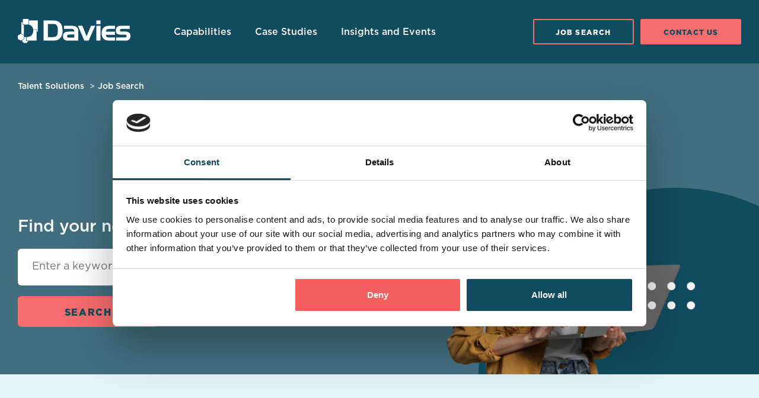

--- FILE ---
content_type: text/html; charset=UTF-8
request_url: https://talent.davies-group.com/job-search/
body_size: 8239
content:
<!DOCTYPE html>
<html lang="en-US">

<head>
	<meta charset="UTF-8" />
	<meta http-equiv="X-UA-Compatible" content="IE=edge" />
	<meta name="viewport" content="width=device-width, initial-scale=1.0" />
	<script id="Cookiebot" src="https://consent.cookiebot.com/uc.js" data-cbid="2f5282d4-b23c-4534-a09b-e2d2ca2238c5" data-blockingmode="auto" type="text/javascript"></script>
	<script type="text/javascript">
		window.hfAccountId = "ef8e5e78-4633-4667-a98a-3387a140ed34";
		window.hfDomain = "https://api.herefish.com";
		(function() {
			var hf = document.createElement('script'); hf.type = 'text/javascript'; hf.async = true;
			hf.src = window.hfDomain + '/scripts/hf.js';
			var s = document.getElementsByTagName('script')[0]; s.parentNode.insertBefore(hf, s);
		})();
	</script>
	<!-- Google Tag Manager -->
	<script>
		(function(w, d, s, l, i) {
			w[l] = w[l] || [];
			w[l].push({
				'gtm.start': new Date().getTime(),
				event: 'gtm.js'
			});
			var f = d.getElementsByTagName(s)[0],
				j = d.createElement(s),
				dl = l != 'dataLayer' ? '&l=' + l : '';
			j.async = true;
			j.src =
				'https://www.googletagmanager.com/gtm.js?id=' + i + dl;
			f.parentNode.insertBefore(j, f);
		})(window, document, 'script', 'dataLayer', 'GTM-PC3V5B9');
	</script>
	<!-- End Google Tag Manager -->
	<meta name='robots' content='index, follow, max-snippet:-1, max-image-preview:large, max-video-preview:-1' />
	<style>img:is([sizes="auto" i], [sizes^="auto," i]) { contain-intrinsic-size: 3000px 1500px }</style>
	
	<!-- This site is optimized with the Yoast SEO plugin v25.8 - https://yoast.com/wordpress/plugins/seo/ -->
	<title>Davies Talent Job Search</title>
	<meta name="description" content="Davies Talent offers the highest quality positions in insurance, financial services and regulated markets. Click here to see our jobs!" />
	<link rel="canonical" href="https://talent.davies-group.com/job-search/" />
	<meta property="og:locale" content="en_US" />
	<meta property="og:type" content="article" />
	<meta property="og:title" content="Davies Talent Job Search" />
	<meta property="og:description" content="Davies Talent offers the highest quality positions in insurance, financial services and regulated markets. Click here to see our jobs!" />
	<meta property="og:url" content="https://talent.davies-group.com/job-search/" />
	<meta property="og:site_name" content="Davies Talent Solutions" />
	<meta property="article:modified_time" content="2023-07-25T14:39:29+00:00" />
	<meta name="twitter:card" content="summary_large_image" />
	<script type="application/ld+json" class="yoast-schema-graph">{"@context":"https://schema.org","@graph":[{"@type":"WebPage","@id":"https://talent.davies-group.com/job-search/","url":"https://talent.davies-group.com/job-search/","name":"Davies Talent Job Search","isPartOf":{"@id":"https://davies-talent.staging.davies-group.digital/#website"},"datePublished":"2023-05-10T06:50:21+00:00","dateModified":"2023-07-25T14:39:29+00:00","description":"Davies Talent offers the highest quality positions in insurance, financial services and regulated markets. Click here to see our jobs!","breadcrumb":{"@id":"https://talent.davies-group.com/job-search/#breadcrumb"},"inLanguage":"en-US","potentialAction":[{"@type":"ReadAction","target":["https://talent.davies-group.com/job-search/"]}]},{"@type":"BreadcrumbList","@id":"https://talent.davies-group.com/job-search/#breadcrumb","itemListElement":[{"@type":"ListItem","position":1,"name":"Home","item":"https://talent.davies-group.com/"},{"@type":"ListItem","position":2,"name":"Job Search"}]},{"@type":"WebSite","@id":"https://davies-talent.staging.davies-group.digital/#website","url":"https://davies-talent.staging.davies-group.digital/","name":"Davies Talent Solutions","description":"","publisher":{"@id":"https://davies-talent.staging.davies-group.digital/#organization"},"potentialAction":[{"@type":"SearchAction","target":{"@type":"EntryPoint","urlTemplate":"https://davies-talent.staging.davies-group.digital/?s={search_term_string}"},"query-input":{"@type":"PropertyValueSpecification","valueRequired":true,"valueName":"search_term_string"}}],"inLanguage":"en-US"},{"@type":"Organization","@id":"https://davies-talent.staging.davies-group.digital/#organization","name":"Davies Talent Solutions","url":"https://davies-talent.staging.davies-group.digital/","logo":{"@type":"ImageObject","inLanguage":"en-US","@id":"https://davies-talent.staging.davies-group.digital/#/schema/logo/image/","url":"https://talent.davies-group.com/wp-content/uploads/2023/05/Davies-Logo.jpg","contentUrl":"https://talent.davies-group.com/wp-content/uploads/2023/05/Davies-Logo.jpg","width":400,"height":400,"caption":"Davies Talent Solutions"},"image":{"@id":"https://davies-talent.staging.davies-group.digital/#/schema/logo/image/"}}]}</script>
	<!-- / Yoast SEO plugin. -->


<link rel='dns-prefetch' href='//talent.davies-group.com' />
<link rel='dns-prefetch' href='//unpkg.com' />
<link rel='dns-prefetch' href='//cdn.jsdelivr.net' />
<style id='classic-theme-styles-inline-css' type='text/css'>
/*! This file is auto-generated */
.wp-block-button__link{color:#fff;background-color:#32373c;border-radius:9999px;box-shadow:none;text-decoration:none;padding:calc(.667em + 2px) calc(1.333em + 2px);font-size:1.125em}.wp-block-file__button{background:#32373c;color:#fff;text-decoration:none}
</style>
<style id='safe-svg-svg-icon-style-inline-css' type='text/css'>
.safe-svg-cover{text-align:center}.safe-svg-cover .safe-svg-inside{display:inline-block;max-width:100%}.safe-svg-cover svg{fill:currentColor;height:100%;max-height:100%;max-width:100%;width:100%}

</style>
<link rel='stylesheet' id='contact-form-7-css' href='https://talent.davies-group.com/wp-content/plugins/contact-form-7/includes/css/styles.css?ver=6.1.1' type='text/css' media='all' />
<style id='contact-form-7-inline-css' type='text/css'>
.wpcf7 .wpcf7-recaptcha iframe {margin-bottom: 0;}.wpcf7 .wpcf7-recaptcha[data-align="center"] > div {margin: 0 auto;}.wpcf7 .wpcf7-recaptcha[data-align="right"] > div {margin: 0 0 0 auto;}
</style>
<link rel='stylesheet' id='wp-job-manager-job-listings-css' href='https://talent.davies-group.com/wp-content/plugins/wp-job-manager/assets/dist/css/job-listings.css?ver=598383a28ac5f9f156e4' type='text/css' media='all' />
<link rel='stylesheet' id='wpcf7-redirect-script-frontend-css' href='https://talent.davies-group.com/wp-content/plugins/wpcf7-redirect/build/assets/frontend-script.css?ver=2c532d7e2be36f6af233' type='text/css' media='all' />
<link rel='stylesheet' id='dashicons-css' href='https://talent.davies-group.com/wp-includes/css/dashicons.min.css?ver=6.8.3' type='text/css' media='all' />
<link rel='stylesheet' id='wp-job-manager-applications-frontend-css' href='https://talent.davies-group.com/wp-content/plugins/wp-job-manager-applications/assets/dist/css/frontend.css?ver=3.2.0' type='text/css' media='all' />
<link rel='stylesheet' id='flickity-css-css' href='https://unpkg.com/flickity@2/dist/flickity.min.css?ver=6.8.3' type='text/css' media='all' />
<link rel='stylesheet' id='fancybox-css-css' href='https://cdn.jsdelivr.net/npm/@fancyapps/ui@5.0/dist/fancybox/fancybox.css?ver=6.8.3' type='text/css' media='all' />
<link rel='stylesheet' id='bathe-main-css' href='https://talent.davies-group.com/wp-content/themes/davies-talent/assets/css/main.css?ver=6.8.3' type='text/css' media='all' />
<script type="text/javascript" src="https://talent.davies-group.com/wp-includes/js/jquery/jquery.min.js?ver=3.7.1" id="jquery-core-js"></script>
<script type="text/javascript" src="https://talent.davies-group.com/wp-includes/js/jquery/jquery-migrate.min.js?ver=3.4.1" id="jquery-migrate-js"></script>
<link rel="https://api.w.org/" href="https://talent.davies-group.com/wp-json/" /><link rel="alternate" title="JSON" type="application/json" href="https://talent.davies-group.com/wp-json/wp/v2/pages/21790" /><link rel="alternate" title="oEmbed (JSON)" type="application/json+oembed" href="https://talent.davies-group.com/wp-json/oembed/1.0/embed?url=https%3A%2F%2Ftalent.davies-group.com%2Fjob-search%2F" />
<link rel="alternate" title="oEmbed (XML)" type="text/xml+oembed" href="https://talent.davies-group.com/wp-json/oembed/1.0/embed?url=https%3A%2F%2Ftalent.davies-group.com%2Fjob-search%2F&#038;format=xml" />
<link rel="icon" href="https://talent.davies-group.com/wp-content/uploads/2023/05/cropped-Davies-Favicon-32x32.png" sizes="32x32" />
<link rel="icon" href="https://talent.davies-group.com/wp-content/uploads/2023/05/cropped-Davies-Favicon-192x192.png" sizes="192x192" />
<link rel="apple-touch-icon" href="https://talent.davies-group.com/wp-content/uploads/2023/05/cropped-Davies-Favicon-180x180.png" />
<meta name="msapplication-TileImage" content="https://talent.davies-group.com/wp-content/uploads/2023/05/cropped-Davies-Favicon-270x270.png" />
</head>

<body class="wp-singular page-template-default page page-id-21790 wp-theme-davies-talent davies">
	<!-- Google Tag Manager (noscript) -->
	<noscript><iframe src=https://www.googletagmanager.com/ns.html?id=GTM-PC3V5B9 height="0" width="0" style="display:none;visibility:hidden"></iframe></noscript>
	<!-- End Google Tag Manager (noscript) -->
	
	<header>
	<div class="container-fluid gx-4 gx-md-5">
		<div class="row d-flex justify-content-between gx-4 gx-md-5">
			<div class="col-logo col-6 col-lg-auto">
				<a href="/">
					<img class="logo" alt="Davies Logo" src="https://talent.davies-group.com/wp-content/themes/davies-talent/assets/images/logo.svg">
				</a>
			</div>
			<div class="col-menu-toggle col-6 text-end">
				<a class="mobile-menu-toggle">Menu</a>
			</div>
			<div class="col-12 align-self-center col-menu">
				<ul class="menu">
					<li id="menu-item-21793" class="menu-item menu-item-type-post_type menu-item-object-page menu-item-has-children menu-item-21793"><a href="https://talent.davies-group.com/capabilities/">Capabilities</a>
<ul class="sub-menu">
	<li id="menu-item-22459" class="menu-item menu-item-type-post_type menu-item-object-page menu-item-22459"><a href="https://talent.davies-group.com/capabilities/specialist-resource/">Specialist Resource</a></li>
	<li id="menu-item-22460" class="menu-item menu-item-type-post_type menu-item-object-page menu-item-22460"><a href="https://talent.davies-group.com/capabilities/professional-education/">Professional Education</a></li>
	<li id="menu-item-22461" class="menu-item menu-item-type-post_type menu-item-object-page menu-item-22461"><a href="https://talent.davies-group.com/capabilities/academy/">Academy</a></li>
	<li id="menu-item-22462" class="menu-item menu-item-type-post_type menu-item-object-page menu-item-22462"><a href="https://talent.davies-group.com/capabilities/leadership-change/">Leadership &#038; Change</a></li>
	<li id="menu-item-22463" class="menu-item menu-item-type-post_type menu-item-object-page menu-item-22463"><a href="https://talent.davies-group.com/capabilities/operational-excellence/">Operational Excellence</a></li>
	<li id="menu-item-22464" class="menu-item menu-item-type-post_type menu-item-object-page menu-item-22464"><a href="https://talent.davies-group.com/capabilities/digital-learning/">Digital Learning</a></li>
</ul>
</li>
<li id="menu-item-21794" class="menu-item menu-item-type-post_type menu-item-object-page menu-item-21794"><a href="https://talent.davies-group.com/case-studies/">Case Studies</a></li>
<li id="menu-item-21795" class="menu-item menu-item-type-post_type menu-item-object-page menu-item-21795"><a href="https://talent.davies-group.com/insights-and-events/">Insights and Events</a></li>
				</ul>
			</div>
			<div class="col-12 col-lg-auto text-lg-end col-buttons">
				<div>
					<a class="btn btn-small btn-outline-salmon" href="/job-search/">Job Search</a>
					<a class="btn btn-small btn-salmon" href="/contact-us/">Contact Us</a>
				</div>
			</div>
		</div>
	</div>
</header>

<div class="header-height"></div>

<section class="mega-menu">
	<div class="container-xl gx-4 gx-md-5">
		<div class="position-relative">
			<nav>
				<div class="inner">
					<a class="close mega-menu-toggle" href="#"></a>
					<div class="row fs-16">
						
								<div class="col-4">
									<div class="item">
										<a class="fw-bold" href="https://talent.davies-group.com/capabilities/specialist-resource/">Specialist Resource</a>
										<p>Accessing our specialists to deliver business critical projects</p>
									</div>
								</div>

						
								<div class="col-4">
									<div class="item">
										<a class="fw-bold" href="https://talent.davies-group.com/capabilities/academy/">Academy</a>
										<p>Creating future talent equipped for a digital world</p>
									</div>
								</div>

						
								<div class="col-4">
									<div class="item">
										<a class="fw-bold" href="https://talent.davies-group.com/capabilities/operational-excellence/">Operational Excellence</a>
										<p>Onboarding &#038; transforming people and operations</p>
									</div>
								</div>

						
								<div class="col-4">
									<div class="item">
										<a class="fw-bold" href="https://talent.davies-group.com/capabilities/professional-education/">Professional Education</a>
										<p>Delivering professional apprenticeships &#038; bootcamps</p>
									</div>
								</div>

						
								<div class="col-4">
									<div class="item">
										<a class="fw-bold" href="https://talent.davies-group.com/capabilities/leadership-change/">Leadership &#038; Change</a>
										<p>Developing leadership behaviours to drive change</p>
									</div>
								</div>

						
								<div class="col-4">
									<div class="item">
										<a class="fw-bold" href="https://talent.davies-group.com/capabilities/digital-learning/">Digital Learning</a>
										<p>Immersive Digital Learning to power excellence</p>
									</div>
								</div>

											</div>
				</div>
			</nav>
		</div>
	</div>
</section>

<script>
	jQuery(document).ready(function($) {
		$('.mobile-menu-toggle').click(function(e) {
			e.preventDefault();
			$('header').toggleClass('mobile-menu-open');
		});
		$('.menu .mega-menu a, .mega-menu-toggle').click(function(e) {
			if ($(window).width() >= 1270) {
				e.preventDefault();
				e.stopPropagation();
				$('section.mega-menu').toggleClass('open');
			}
		})
		$(document).click(function(e) {
			if ($('section.mega-menu').hasClass('open')) {
				if (!document.querySelector('.mega-menu nav').contains(e.target)) {
					$('section.mega-menu').removeClass('open');
				}
			}
		});
	});
</script>

	<main id="primary" class="site-main" role="main">

            <section id="" class="hero hero-job-search pt- pb- pt-md- pb-md- bg- text- index-1">
    
<nav class="breadcrumb">
	<div class="container-fluid gx-4 gx-md-5">
		<ol class="fs-14">
			<li class="">
				<a href="/">Talent Solutions</a>
			</li>

			
			
			
			
											<li>
					<a href="#">
						Job Search					</a>
				</li>
			
		</ol>
	</div>
</nav>    <div class="container-xl gx-4 gx-md-5 circle">
        <div class="row gx-4 gx-md-5 height">
            <div class="col-12 pt-15 pt-lg-0 align-self-md-end">
                <h1 class="fs-28 mb-4">Find your next opportunity</h1>
                <div class="mobile-image-container d-lg-none">
                    <img class="mobile-image" src="https://talent.davies-group.com/wp-content/themes/davies-talent/assets/images/Davies-Mobile-Job-Search.webp">
                </div>
                <form class="row g-3 pb-12 pb-md-20">
                    <div class="col-12 col-lg-auto">
                        <input type="text" class="form-control search-keyword" placeholder="Enter a keyword or job title">
                    </div>
                    <div class="col-12 col-lg-auto">
                        <!-- <select class="form-select">
                            <option selected>Choose location</option>
                            <option value="1">One</option>
                            <option value="2">Two</option>
                            <option value="3">Three</option>
                        </select> -->
                        <input type="text" class="form-control search-location" placeholder="Enter location">
                    </div>
                    <div class="col-12 col-lg-auto">
                        <select class="form-select search-category">
                            <option value="all" selected>Job type</option>
                                                                                        <option value="contract">Contract</option>
                                                            <option value="full-time">Full Time</option>
                                                            <option value="permanent">Permanent</option>
                                                            <option value="temporary">Temporary</option>
                                                    </select>
                    </div>
                    <div class="col-12 pt-4 pt-md-0">
                        <button type="button" class="btn btn-medium btn-salmon">Search</button>
                    </div>
                </form>
            </div>
        </div>
    </div>
    <div class="image" style="background-image:url(https://talent.davies-group.com/wp-content/themes/davies-talent/assets/images/job-search-hero.png)"></div>
</section>

<script>
    jQuery(document).ready(function($) {
        $('.hero-job-search').on('keyup, change', 'input, select', function(e) {
            $('.job_filters #search_keywords').val($('.hero-job-search .search-keyword').val()).trigger('change');
            $('.job_filters #search_location').val($('.hero-job-search .search-location').val()).trigger('change');
            //$('.job_filters #search_categories').val($('.hero-job-search .search-category').val()).trigger('change');
            if ($('.hero-job-search .search-category').val() == 'all') {
                $('input[name="filter_job_type[]"]').prop('checked', true);
            } else {
                $('input[name="filter_job_type[]"]').prop('checked', false);
                $('input[name="filter_job_type[]"][value="' + $('.hero-job-search .search-category').val() + '"]').prop('checked', true);
            }
        });
        $('.hero-job-search').on('click', '.btn', function(e) {
            $('.job_filters input[type="submit"]').trigger('click');
        });
    });
</script>
<section id="" class="shortcode pt-20 pb-20 pt-md-20 pb-md-20 bg-light-teal-20 text- index-2">
    <div class="container-xl gx-4 gx-md-5 gx-xl-5">
        <div class="row gx-4 gx-xl-5">
            <div class="col-12">
                <div class="job_listings" data-location="" data-keywords="" data-show_filters="true" data-show_pagination="false" data-per_page="12" data-orderby="featured" data-order="DESC" data-categories="" data-disable-form-state-storage="" data-featured_first="false" data-post_id="21790" >
<form class="job_filters">
	
	<div class="search_jobs">
		
		<div class="search_keywords">
			<label for="search_keywords">Keywords</label>
			<input type="text" name="search_keywords" id="search_keywords" placeholder="Keywords" value="" />
		</div>

		<div class="search_location">
			<label for="search_location">Location</label>
			<input type="text" name="search_location" id="search_location" placeholder="Location" value="" />
		</div>

					<div class="search_remote_position">
				<input type="checkbox" class="input-checkbox" name="remote_position" id="remote_position" placeholder="Location" value="1"  />
				<label for="remote_position" id="remote_position_label">Remote positions only</label>
			</div>
		
		<div style="clear: both"></div>

					<div class="search_categories">
				<label for="search_categories">Category</label>
									<select name='search_categories[]' id='search_categories' class='job-manager-category-dropdown '  data-placeholder='Choose a category&hellip;' data-no_results_text='No results match' data-multiple_text='Select Some Options'>
<option value="">Any category</option>	<option class="level-0" value="129">Call Handler</option>
	<option class="level-0" value="132">Case Handler</option>
	<option class="level-0" value="66">Chief Finance Officer</option>
	<option class="level-0" value="65">Claims Manager</option>
	<option class="level-0" value="39">Claims, Underwriting &amp; Broking</option>
	<option class="level-0" value="125">Cloud Specialist</option>
	<option class="level-0" value="53">Compliance Manager</option>
	<option class="level-0" value="83">Conduct Risk SME</option>
	<option class="level-0" value="115">Customer Success</option>
	<option class="level-0" value="61">Finance Controller</option>
	<option class="level-0" value="52">Finance Manager</option>
	<option class="level-0" value="70">Financial Analyst</option>
	<option class="level-0" value="170">General</option>
	<option class="level-0" value="121">HR Administrator</option>
</select>
							</div>
		
					<div class="search_submit">
				<input type="submit" value="Search Jobs">
			</div>
		
			</div>

		<ul class="job_types">
					<li><label for="job_type_graduate" class="academy-graduate"><input type="checkbox" name="filter_job_type[]" value="graduate"  checked='checked' id="job_type_graduate" /> Academy - Graduate</label></li>
					<li><label for="job_type_school-leaver" class="academy-school-leavers"><input type="checkbox" name="filter_job_type[]" value="school-leaver"  checked='checked' id="job_type_school-leaver" /> Academy - School Leavers</label></li>
					<li><label for="job_type_contract" class="contract"><input type="checkbox" name="filter_job_type[]" value="contract"  checked='checked' id="job_type_contract" /> Contract</label></li>
					<li><label for="job_type_freelance" class="freelance"><input type="checkbox" name="filter_job_type[]" value="freelance"  checked='checked' id="job_type_freelance" /> Freelance</label></li>
					<li><label for="job_type_full-time" class="full-time"><input type="checkbox" name="filter_job_type[]" value="full-time"  checked='checked' id="job_type_full-time" /> Full Time</label></li>
					<li><label for="job_type_internship" class="internship"><input type="checkbox" name="filter_job_type[]" value="internship"  checked='checked' id="job_type_internship" /> Internship</label></li>
					<li><label for="job_type_part-time" class="part-time"><input type="checkbox" name="filter_job_type[]" value="part-time"  checked='checked' id="job_type_part-time" /> Part Time</label></li>
					<li><label for="job_type_permanent" class="permanent"><input type="checkbox" name="filter_job_type[]" value="permanent"  checked='checked' id="job_type_permanent" /> Permanent</label></li>
					<li><label for="job_type_temporary" class="temporary"><input type="checkbox" name="filter_job_type[]" value="temporary"  checked='checked' id="job_type_temporary" /> Temporary</label></li>
			</ul>
	<input type="hidden" name="filter_job_type[]" value="" />
<div class="showing_jobs"></div></form>


<noscript>Your browser does not support JavaScript, or it is disabled. JavaScript must be enabled in order to view listings.</noscript>

<p class="fs-28 job_listings_count"></p>

<div class="job_listings row"></div><a class="load_more_jobs" href="#" style="display:none;"><strong>Load more listings</strong></a></div>            </div>
        </div>
    </div>
</section>
<script>
jQuery('div.job_listings').on('updated_results', (function(_this) {
    return function(event, results) {
        jQuery('.job_listings_count').text( results.found + ' Jobs found' );
    };
})(this));
</script>    </main>

<footer>
	<div class="upper pt-15 pb-13">
		<div class="container-xl">
			<div class="row">
				<div class="col-12 col-md-auto col-logo">
					<a href="/">
						<img class="logo pb-8" alt="Davies Logo" src="https://talent.davies-group.com/wp-content/themes/davies-talent/assets/images/logo.svg">
					</a>


															<style>
						a.icon-circle.icon-small.twitter{
						position: relative;
						background-image: none;

							&:before {
								content: '';
								background-image: url('https://talent.davies-group.com/wp-content/uploads/2024/07/TwitterX-new-social-icon_new-01.svg ');
								height: 1rem;
								width: 1rem;
								position: absolute;
								display: block;
								background-repeat: no-repeat;
								top: 50%;
								left: 50%;
								transform: translate(-50%, -50%);
							}
						}
					</style>
					
										
										
					<ul class="social">
						<li><a class="icon-circle icon-small twitter" target="_blank" href="https://x.com/Talent_Davies">Twitter</a></li>
						<li><a class="icon-circle icon-small linkedin" target="_blank" href="https://www.linkedin.com/company/davies-talent/">LinkedIn</a></li>
						<li><a class="icon-circle icon-small spotify" target="_blank" href="https://open.spotify.com/show/063NoOdcToGh52cWij8uz5">Spotify</a></li>
					</ul>
				</div>
				<div class="col-12 col-md col-menus">
					<h4 class="mt-6 mt-md-0 mb-6 fw-bold text-decoration-underline">Davies Talent<br>Solutions</h4>
					<div class="row">
						<div class="col-12 col-lg-6 fs-16 mb-6 mb-lg-0">
							<ul class="menu menu-capabilities">
								<li id="menu-item-21996" class="menu-item menu-item-type-post_type menu-item-object-page menu-item-21996"><a href="https://talent.davies-group.com/capabilities/">Capabilities</a></li>
<li id="menu-item-22492" class="menu-item menu-item-type-post_type menu-item-object-page current-menu-item page_item page-item-21790 current_page_item menu-item-22492"><a href="https://talent.davies-group.com/job-search/" aria-current="page">Job Search</a></li>
<li id="menu-item-22493" class="menu-item menu-item-type-post_type menu-item-object-page menu-item-22493"><a href="https://talent.davies-group.com/case-studies/">Case Studies</a></li>
<li id="menu-item-22494" class="menu-item menu-item-type-post_type menu-item-object-page menu-item-22494"><a href="https://talent.davies-group.com/insights-and-events/">Insights &#038; Events</a></li>
							</ul>
						</div>
						<div class="col-12 col-lg-6 fs-16 mb-4 mb-md-0">
							<ul class="menu menu-about">
								<li id="menu-item-22495" class="menu-item menu-item-type-post_type menu-item-object-page menu-item-22495"><a href="https://talent.davies-group.com/associate-portal/">Associate Portal</a></li>
<li id="menu-item-22496" class="menu-item menu-item-type-post_type menu-item-object-page menu-item-22496"><a href="https://talent.davies-group.com/submit-a-cv/">Submit a CV</a></li>
<li id="menu-item-22919" class="menu-item menu-item-type-custom menu-item-object-custom menu-item-22919"><a href="https://talent.davies-group.com/insights-and-events/davies-22-23-salary-guide-for-uk-insurance-financial-services/">Salary Guide</a></li>
<li id="menu-item-22498" class="menu-item menu-item-type-post_type menu-item-object-page menu-item-22498"><a href="https://talent.davies-group.com/capabilities/specialist-resource/contact-us/">Contact us</a></li>
							</ul>
						</div>
					</div>
				</div>
				<div class="col-12 col-md col-explore">
					<h4 class="mb-0 mt-6 mt-md-0 mb-6 fw-bold text-decoration-underline">Explore the wider<br>Davies offering</h4>
					<div class="row">
						<div class="col-12 col-lg-6 fs-16 mb-6 mb-lg-0">
							<ul class="menu menu-capabilities">
								<li id="menu-item-1012" class="menu-item menu-item-type-custom menu-item-object-custom menu-item-1012"><a href="https://davies-group.com/claims/uk-ireland/">Claims UK&#038;I</a></li>
<li id="menu-item-1013" class="menu-item menu-item-type-custom menu-item-object-custom menu-item-1013"><a href="https://davies-group.com/legal-solutions/">Legal Solutions</a></li>
<li id="menu-item-1014" class="menu-item menu-item-type-custom menu-item-object-custom menu-item-1014"><a href="https://davies-group.com/solutions/insurance/">Insurance Services</a></li>
<li id="menu-item-1015" class="menu-item menu-item-type-custom menu-item-object-custom menu-item-1015"><a href="https://davies-group.com/consulting-solutions/">Consulting</a></li>
							</ul>
						</div>
						<div class="col-12 col-lg-6 fs-16 mb-4 mb-md-0">
							<ul class="menu menu-about">
								<li id="menu-item-1016" class="menu-item menu-item-type-custom menu-item-object-custom menu-item-1016"><a href="https://technology.davies-group.com/technology/">Technology</a></li>
<li id="menu-item-1017" class="menu-item menu-item-type-custom menu-item-object-custom menu-item-1017"><a href="https://davies-group.com/about-us/">About</a></li>
<li id="menu-item-1018" class="menu-item menu-item-type-custom menu-item-object-custom menu-item-1018"><a href="https://davies-group.com/careers/">Careers @ Davies</a></li>
							</ul>
						</div>
					</div>
				</div>
			</div>
		</div>
	</div>
	<div class="lower pt-11 pb-10">
		<div class="container-xl">
			<div class="row">
				<div class="col-12 col-md-6">
					<p class="mb-2 fs-16">© 2026 Davies Group Limited</p>
					<p class="mb-0 fs-14">Registered Company Number 07206113. Registered Address:<br>
						5th Floor 20 Gracechurch Street, London, United Kingdom, EC3V 0BG</p>
				</div>
				<div class="col-12 col-md-6 text-md-end fs-16 mt-6 mt-md-0">
					<ul class="menu-horizontal">
						<li id="menu-item-22016" class="menu-item menu-item-type-post_type menu-item-object-page menu-item-22016"><a href="https://talent.davies-group.com/privacy-policy/">Privacy Policy</a></li>
<li id="menu-item-27358" class="menu-item menu-item-type-custom menu-item-object-custom menu-item-27358"><a href="https://davies-group.com/wp-content/uploads/2026/01/Modern-Slavery-Statement-Davies-Group-2025-2026.pdf">Modern Slavery Statement</a></li>
<li id="menu-item-22790" class="menu-item menu-item-type-post_type menu-item-object-page menu-item-22790"><a href="https://talent.davies-group.com/cookie-policy/">Cookies</a></li>
<li id="menu-item-22388" class="menu-item menu-item-type-post_type menu-item-object-page menu-item-22388"><a href="https://talent.davies-group.com/website-terms-of-use/">Terms of use</a></li>
					</ul>
				</div>
			</div>
		</div>
	</div>
</footer>

<script type="speculationrules">
{"prefetch":[{"source":"document","where":{"and":[{"href_matches":"\/*"},{"not":{"href_matches":["\/wp-*.php","\/wp-admin\/*","\/wp-content\/uploads\/*","\/wp-content\/*","\/wp-content\/plugins\/*","\/wp-content\/themes\/davies-talent\/*","\/*\\?(.+)"]}},{"not":{"selector_matches":"a[rel~=\"nofollow\"]"}},{"not":{"selector_matches":".no-prefetch, .no-prefetch a"}}]},"eagerness":"conservative"}]}
</script>
<script type="text/javascript" src="https://talent.davies-group.com/wp-includes/js/dist/hooks.min.js?ver=4d63a3d491d11ffd8ac6" id="wp-hooks-js"></script>
<script type="text/javascript" src="https://talent.davies-group.com/wp-includes/js/dist/i18n.min.js?ver=5e580eb46a90c2b997e6" id="wp-i18n-js"></script>
<script type="text/javascript" id="wp-i18n-js-after">
/* <![CDATA[ */
wp.i18n.setLocaleData( { 'text direction\u0004ltr': [ 'ltr' ] } );
/* ]]> */
</script>
<script type="text/javascript" src="https://talent.davies-group.com/wp-content/plugins/contact-form-7/includes/swv/js/index.js?ver=6.1.1" id="swv-js"></script>
<script type="text/javascript" id="contact-form-7-js-before">
/* <![CDATA[ */
var wpcf7 = {
    "api": {
        "root": "https:\/\/talent.davies-group.com\/wp-json\/",
        "namespace": "contact-form-7\/v1"
    }
};
/* ]]> */
</script>
<script type="text/javascript" src="https://talent.davies-group.com/wp-content/plugins/contact-form-7/includes/js/index.js?ver=6.1.1" id="contact-form-7-js"></script>
<script type="text/javascript" id="wpcf7-redirect-script-js-extra">
/* <![CDATA[ */
var wpcf7r = {"ajax_url":"https:\/\/talent.davies-group.com\/wp-admin\/admin-ajax.php"};
/* ]]> */
</script>
<script type="text/javascript" src="https://talent.davies-group.com/wp-content/plugins/wpcf7-redirect/build/assets/frontend-script.js?ver=2c532d7e2be36f6af233" id="wpcf7-redirect-script-js"></script>
<script type="text/javascript" src="https://talent.davies-group.com/wp-content/themes/davies-talent/assets/js/waypoints/lib/jquery.waypoints.min.js" id="waypoints-js-js"></script>
<script type="text/javascript" src="https://unpkg.com/flickity@2/dist/flickity.pkgd.min.js" id="flickity-js-js"></script>
<script type="text/javascript" src="https://cdn.jsdelivr.net/npm/@srexi/purecounterjs/dist/purecounter_vanilla.js" id="purecounter-js-js"></script>
<script type="text/javascript" src="https://cdn.jsdelivr.net/npm/bootstrap@5.2.3/dist/js/bootstrap.bundle.min.js" id="bootstrap-js-js"></script>
<script type="text/javascript" src="https://talent.davies-group.com/wp-content/themes/davies-talent/assets/js/main.js?v=1768375589" id="bathe-bundle-js"></script>
<script type="text/javascript" src="https://talent.davies-group.com/wp-content/plugins/wp-job-manager/assets/lib/jquery-deserialize/jquery.deserialize.js?ver=1.2.1" id="jquery-deserialize-js"></script>
<script type="text/javascript" id="wp-job-manager-ajax-filters-js-extra">
/* <![CDATA[ */
var job_manager_ajax_filters = {"ajax_url":"\/jm-ajax\/%%endpoint%%\/","is_rtl":"0","i18n_load_prev_listings":"Load previous listings","lang":null};
/* ]]> */
</script>
<script type="text/javascript" src="https://talent.davies-group.com/wp-content/plugins/wp-job-manager/assets/dist/js/ajax-filters.js?ver=c5bec04f6b16bac452bc" id="wp-job-manager-ajax-filters-js"></script>

<script>
    new PureCounter();
</script>
<script type="text/javascript"> _linkedin_partner_id = "5163522"; window._linkedin_data_partner_ids = window._linkedin_data_partner_ids || []; window._linkedin_data_partner_ids.push(_linkedin_partner_id); </script><script type="text/javascript"> (function(l) { if (!l){window.lintrk = function(a,b){window.lintrk.q.push([a,b])}; window.lintrk.q=[]} var s = document.getElementsByTagName("script")[0]; var b = document.createElement("script"); b.type = "text/javascript";b.async = true; b.src = "https://snap.licdn.com/li.lms-analytics/insight.min.js"; s.parentNode.insertBefore(b, s);})(window.lintrk); </script> <noscript> <img height="1" width="1" style="display:none;" alt="" src="https://px.ads.linkedin.com/collect/?pid=5163522&fmt=gif" /> </noscript>
</body>

</html>


--- FILE ---
content_type: image/svg+xml
request_url: https://talent.davies-group.com/wp-content/themes/davies-talent/assets/images/logo.svg
body_size: 1029
content:
<svg xmlns="http://www.w3.org/2000/svg" width="197.566" height="42.881" viewBox="0 0 197.566 42.881">
  <g id="Group_13" data-name="Group 13" transform="translate(-502.822 -78.758)">
    <g id="Group_1" data-name="Group 1" transform="translate(547.956 81.333)">
      <path id="Path_1" data-name="Path 1" d="M547.865,87.147v23.4h8.75c6.7,0,8.8-2.849,8.8-11.7,0-8.8-2.1-11.7-8.8-11.7Zm8.9-6.25c11.55,0,16.9,5.9,16.9,18.6,0,6.5-1.8,11.2-5.5,14.151-3.5,2.8-6.851,3.15-11.2,3.15H540.315V80.9Z" transform="translate(-540.315 -80.897)" fill="#fff"/>
      <path id="Path_2" data-name="Path 2" d="M588.386,109.881v-5.45h-8.2c-2.951,0-4.3.6-4.3,2.949,0,2.2,1.251,2.5,3.8,2.5Zm-3.7-21.051c7.2,0,10.85,3.35,10.85,9.851v16.5h-18.7c-5.251,0-8.151-2.751-8.151-7.6,0-6.1,3.15-8.4,10.5-8.4h9.15v-.65c0-3.35-1.9-4.249-6.3-4.249h-11.6V88.83Z" transform="translate(-534.533 -79.28)" fill="#fff"/>
    </g>
    <path id="Path_3" data-name="Path 3" d="M598.272,88.83l7.3,18.7,7.75-18.7h7.5l-11.7,26.351h-7.5L590.471,88.83Z" transform="translate(17.862 2.053)" fill="#fff"/>
    <path id="Path_4" data-name="Path 4" d="M617.242,90.447h7.3V116.8h-7.3Zm0-9.55h7.3v6.55h-7.3Z" transform="translate(23.318 0.436)" fill="#fff"/>
    <g id="Group_2" data-name="Group 2" transform="translate(649.861 90.883)">
      <path id="Path_5" data-name="Path 5" d="M624.968,102.031c0-8.6,4.5-13.2,13.25-13.2h10.15v5.5h-9.2c-4.45,0-6.35.75-6.5,4.951h15.7v5.5h-15.7c.149,4.349,1.95,4.9,6.45,4.9h9.25v5.5h-10.15c-8.75,0-13.25-4.5-13.25-13.15" transform="translate(-624.968 -88.83)" fill="#fff"/>
      <path id="Path_6" data-name="Path 6" d="M660.775,109.681c2.5,0,3.75-.7,3.75-2.55s-1.25-2.6-3.75-2.6h-6c-6.4,0-9.1-1.3-9.1-7.45,0-5.651,2.949-8.251,9.3-8.251h14.95v5.5h-12.3c-3.15,0-4.8.2-4.8,2.4,0,1.65,1.05,2.35,3.3,2.35h6.3c5.8,0,8.85,2.8,8.85,7.85,0,4.951-3.05,8.251-7.2,8.251h-17.95v-5.5Z" transform="translate(-620.748 -88.83)" fill="#fff"/>
    </g>
    <path id="Path_7" data-name="Path 7" d="M512.282,116.2l-3.156-3.156v-1.826l3.57-2.031v-3.763h3.455v7.036H519.9v.584l-3.156,3.156Z" transform="translate(1.285 5.435)" fill="#fff"/>
    <path id="Path_8" data-name="Path 8" d="M512.3,106.482l-4.233-2.447V83.5h1.963v4.863h2.276Z" transform="translate(1.07 0.966)" fill="#fff"/>
    <g id="Group_3" data-name="Group 3" transform="translate(518.044 81.349)">
      <path id="Path_9" data-name="Path 9" d="M526.489,97.006a9.949,9.949,0,0,0-7.483-8.565V80.91h15.687v20.142h-1.532V97.006Z" transform="translate(-514.746 -80.91)" fill="#fff"/>
      <path id="Path_10" data-name="Path 10" d="M533.251,94.81v19.2l-17.784,0v-6.414c7.509.254,12.471-4.583,11.815-12.782Z" transform="translate(-515.467 -78.077)" fill="#fff"/>
    </g>
    <path id="Path_11" data-name="Path 11" d="M508.089,112.825l-5.267-3.05.008-6.088,5.275-3.036,5.268,3.052-.008,6.086Z" transform="translate(0 4.462)" fill="#fff"/>
    <rect id="Rectangle_2" data-name="Rectangle 2" width="9.951" height="9.951" transform="translate(511.726 78.758)" fill="#fff"/>
  </g>
</svg>


--- FILE ---
content_type: application/x-javascript
request_url: https://consentcdn.cookiebot.com/consentconfig/2f5282d4-b23c-4534-a09b-e2d2ca2238c5/talent.davies-group.com/configuration.js
body_size: 198
content:
CookieConsent.configuration.tags.push({id:188440362,type:"script",tagID:"",innerHash:"",outerHash:"",tagHash:"9056194357050",url:"https://consent.cookiebot.com/uc.js",resolvedUrl:"https://consent.cookiebot.com/uc.js",cat:[1]});CookieConsent.configuration.tags.push({id:188440366,type:"script",tagID:"",innerHash:"",outerHash:"",tagHash:"3236245407653",url:"https://www.google.com/recaptcha/api.js?hl=en_US&onload=recaptchaCallback&render=explicit&ver=2.0",resolvedUrl:"https://www.google.com/recaptcha/api.js?hl=en_US&onload=recaptchaCallback&render=explicit&ver=2.0",cat:[1]});CookieConsent.configuration.tags.push({id:188440367,type:"script",tagID:"",innerHash:"",outerHash:"",tagHash:"4005170631591",url:"",resolvedUrl:"",cat:[4]});CookieConsent.configuration.tags.push({id:188440374,type:"script",tagID:"",innerHash:"",outerHash:"",tagHash:"10413625367210",url:"https://talent.davies-group.com/wp-content/plugins/wp-job-manager/assets/dist/js/ajax-filters.js?ver=c5bec04f6b16bac452bc",resolvedUrl:"https://talent.davies-group.com/wp-content/plugins/wp-job-manager/assets/dist/js/ajax-filters.js?ver=c5bec04f6b16bac452bc",cat:[3]});

--- FILE ---
content_type: application/javascript
request_url: https://talent.davies-group.com/wp-content/themes/davies-talent/assets/js/main.js?v=1768375589
body_size: 42023
content:
!function(){"use strict";const t=(t,e=1e4)=>(t=parseFloat(t+"")||0,Math.round((t+Number.EPSILON)*e)/e),e=function(t){if(!(t&&t instanceof Element&&t.offsetParent))return!1;const e=t.scrollHeight>t.clientHeight,i=window.getComputedStyle(t).overflowY,n=-1!==i.indexOf("hidden"),s=-1!==i.indexOf("visible");return e&&!n&&!s},i=function(t,n){return!(!t||t===document.body||n&&t===n)&&(e(t)?t:i(t.parentElement,n))},n=function(t){var e=(new DOMParser).parseFromString(t,"text/html").body;if(e.childElementCount>1){for(var i=document.createElement("div");e.firstChild;)i.appendChild(e.firstChild);return i}return e.firstChild},s=t=>`${t||""}`.split(" ").filter((t=>!!t)),o=(t,e,i)=>{s(e).forEach((e=>{t&&t.classList.toggle(e,i||!1)}))};class a{constructor(t){Object.defineProperty(this,"pageX",{enumerable:!0,configurable:!0,writable:!0,value:void 0}),Object.defineProperty(this,"pageY",{enumerable:!0,configurable:!0,writable:!0,value:void 0}),Object.defineProperty(this,"clientX",{enumerable:!0,configurable:!0,writable:!0,value:void 0}),Object.defineProperty(this,"clientY",{enumerable:!0,configurable:!0,writable:!0,value:void 0}),Object.defineProperty(this,"id",{enumerable:!0,configurable:!0,writable:!0,value:void 0}),Object.defineProperty(this,"time",{enumerable:!0,configurable:!0,writable:!0,value:void 0}),Object.defineProperty(this,"nativePointer",{enumerable:!0,configurable:!0,writable:!0,value:void 0}),this.nativePointer=t,this.pageX=t.pageX,this.pageY=t.pageY,this.clientX=t.clientX,this.clientY=t.clientY,this.id=self.Touch&&t instanceof Touch?t.identifier:-1,this.time=Date.now()}}const r={passive:!1};class l{constructor(t,{start:e=(()=>!0),move:i=(()=>{}),end:n=(()=>{})}){Object.defineProperty(this,"element",{enumerable:!0,configurable:!0,writable:!0,value:void 0}),Object.defineProperty(this,"startCallback",{enumerable:!0,configurable:!0,writable:!0,value:void 0}),Object.defineProperty(this,"moveCallback",{enumerable:!0,configurable:!0,writable:!0,value:void 0}),Object.defineProperty(this,"endCallback",{enumerable:!0,configurable:!0,writable:!0,value:void 0}),Object.defineProperty(this,"currentPointers",{enumerable:!0,configurable:!0,writable:!0,value:[]}),Object.defineProperty(this,"startPointers",{enumerable:!0,configurable:!0,writable:!0,value:[]}),this.element=t,this.startCallback=e,this.moveCallback=i,this.endCallback=n;for(const t of["onPointerStart","onTouchStart","onMove","onTouchEnd","onPointerEnd","onWindowBlur"])this[t]=this[t].bind(this);this.element.addEventListener("mousedown",this.onPointerStart,r),this.element.addEventListener("touchstart",this.onTouchStart,r),this.element.addEventListener("touchmove",this.onMove,r),this.element.addEventListener("touchend",this.onTouchEnd),this.element.addEventListener("touchcancel",this.onTouchEnd)}onPointerStart(t){if(!t.buttons||0!==t.button)return;const e=new a(t);this.currentPointers.some((t=>t.id===e.id))||this.triggerPointerStart(e,t)&&(window.addEventListener("mousemove",this.onMove),window.addEventListener("mouseup",this.onPointerEnd),window.addEventListener("blur",this.onWindowBlur))}onTouchStart(t){for(const e of Array.from(t.changedTouches||[]))this.triggerPointerStart(new a(e),t);window.addEventListener("blur",this.onWindowBlur)}onMove(t){const e=this.currentPointers.slice(),i="changedTouches"in t?Array.from(t.changedTouches||[]).map((t=>new a(t))):[new a(t)],n=[];for(const t of i){const e=this.currentPointers.findIndex((e=>e.id===t.id));e<0||(n.push(t),this.currentPointers[e]=t)}n.length&&this.moveCallback(t,this.currentPointers.slice(),e)}onPointerEnd(t){t.buttons>0&&0!==t.button||(this.triggerPointerEnd(t,new a(t)),window.removeEventListener("mousemove",this.onMove),window.removeEventListener("mouseup",this.onPointerEnd),window.removeEventListener("blur",this.onWindowBlur))}onTouchEnd(t){for(const e of Array.from(t.changedTouches||[]))this.triggerPointerEnd(t,new a(e))}triggerPointerStart(t,e){return!!this.startCallback(e,t,this.currentPointers.slice())&&(this.currentPointers.push(t),this.startPointers.push(t),!0)}triggerPointerEnd(t,e){const i=this.currentPointers.findIndex((t=>t.id===e.id));i<0||(this.currentPointers.splice(i,1),this.startPointers.splice(i,1),this.endCallback(t,e,this.currentPointers.slice()))}onWindowBlur(){this.clear()}clear(){for(;this.currentPointers.length;){const t=this.currentPointers[this.currentPointers.length-1];this.currentPointers.splice(this.currentPointers.length-1,1),this.startPointers.splice(this.currentPointers.length-1,1),this.endCallback(new Event("touchend",{bubbles:!0,cancelable:!0,clientX:t.clientX,clientY:t.clientY}),t,this.currentPointers.slice())}}stop(){this.element.removeEventListener("mousedown",this.onPointerStart,r),this.element.removeEventListener("touchstart",this.onTouchStart,r),this.element.removeEventListener("touchmove",this.onMove,r),this.element.removeEventListener("touchend",this.onTouchEnd),this.element.removeEventListener("touchcancel",this.onTouchEnd),window.removeEventListener("mousemove",this.onMove),window.removeEventListener("mouseup",this.onPointerEnd),window.removeEventListener("blur",this.onWindowBlur)}}function c(t,e){return e?Math.sqrt(Math.pow(e.clientX-t.clientX,2)+Math.pow(e.clientY-t.clientY,2)):0}function h(t,e){return e?{clientX:(t.clientX+e.clientX)/2,clientY:(t.clientY+e.clientY)/2}:t}const d=t=>"object"==typeof t&&null!==t&&t.constructor===Object&&"[object Object]"===Object.prototype.toString.call(t),u=(t,...e)=>{const i=e.length;for(let n=0;n<i;n++){const i=e[n]||{};Object.entries(i).forEach((([e,i])=>{const n=Array.isArray(i)?[]:{};t[e]||Object.assign(t,{[e]:n}),d(i)?Object.assign(t[e],u(n,i)):Array.isArray(i)?Object.assign(t,{[e]:[...i]}):Object.assign(t,{[e]:i})}))}return t},p=function(t,e){return t.split(".").reduce(((t,e)=>"object"==typeof t?t[e]:void 0),e)};class f{constructor(t={}){Object.defineProperty(this,"options",{enumerable:!0,configurable:!0,writable:!0,value:t}),Object.defineProperty(this,"events",{enumerable:!0,configurable:!0,writable:!0,value:new Map}),this.setOptions(t);for(const t of Object.getOwnPropertyNames(Object.getPrototypeOf(this)))t.startsWith("on")&&"function"==typeof this[t]&&(this[t]=this[t].bind(this))}setOptions(t){this.options=t?u({},this.constructor.defaults,t):{};for(const[t,e]of Object.entries(this.option("on")||{}))this.on(t,e)}option(t,...e){let i=p(t,this.options);return i&&"function"==typeof i&&(i=i.call(this,this,...e)),i}optionFor(t,e,i,...n){let s=p(e,t);var o;"string"!=typeof(o=s)||isNaN(o)||isNaN(parseFloat(o))||(s=parseFloat(s)),"true"===s&&(s=!0),"false"===s&&(s=!1),s&&"function"==typeof s&&(s=s.call(this,this,t,...n));let a=p(e,this.options);return a&&"function"==typeof a?s=a.call(this,this,t,...n,s):void 0===s&&(s=a),void 0===s?i:s}cn(t){const e=this.options.classes;return e&&e[t]||""}localize(t,e=[]){t=String(t).replace(/\{\{(\w+).?(\w+)?\}\}/g,((t,e,i)=>{let n="";return i?n=this.option(`${e[0]+e.toLowerCase().substring(1)}.l10n.${i}`):e&&(n=this.option(`l10n.${e}`)),n||(n=t),n}));for(let i=0;i<e.length;i++)t=t.split(e[i][0]).join(e[i][1]);return t.replace(/\{\{(.*?)\}\}/g,((t,e)=>e))}on(t,e){let i=[];"string"==typeof t?i=t.split(" "):Array.isArray(t)&&(i=t),this.events||(this.events=new Map),i.forEach((t=>{let i=this.events.get(t);i||(this.events.set(t,[]),i=[]),i.includes(e)||i.push(e),this.events.set(t,i)}))}off(t,e){let i=[];"string"==typeof t?i=t.split(" "):Array.isArray(t)&&(i=t),i.forEach((t=>{const i=this.events.get(t);if(Array.isArray(i)){const t=i.indexOf(e);t>-1&&i.splice(t,1)}}))}emit(t,...e){[...this.events.get(t)||[]].forEach((t=>t(this,...e))),"*"!==t&&this.emit("*",t,...e)}}Object.defineProperty(f,"version",{enumerable:!0,configurable:!0,writable:!0,value:"5.0.17"}),Object.defineProperty(f,"defaults",{enumerable:!0,configurable:!0,writable:!0,value:{}});class m extends f{constructor(t={}){super(t),Object.defineProperty(this,"plugins",{enumerable:!0,configurable:!0,writable:!0,value:{}})}attachPlugins(t={}){const e=new Map;for(const[i,n]of Object.entries(t)){const t=this.option(i),s=this.plugins[i];s||!1===t?s&&!1===t&&(s.detach(),delete this.plugins[i]):e.set(i,new n(this,t||{}))}for(const[t,i]of e)this.plugins[t]=i,i.attach();this.emit("attachPlugins")}detachPlugins(t){t=t||Object.keys(this.plugins);for(const e of t){const t=this.plugins[e];t&&t.detach(),delete this.plugins[e]}return this.emit("detachPlugins"),this}}var g;!function(t){t[t.Init=0]="Init",t[t.Error=1]="Error",t[t.Ready=2]="Ready",t[t.Panning=3]="Panning",t[t.Mousemove=4]="Mousemove",t[t.Destroy=5]="Destroy"}(g||(g={}));const b=["a","b","c","d","e","f"],v={PANUP:"Move up",PANDOWN:"Move down",PANLEFT:"Move left",PANRIGHT:"Move right",ZOOMIN:"Zoom in",ZOOMOUT:"Zoom out",TOGGLEZOOM:"Toggle zoom level",TOGGLE1TO1:"Toggle zoom level",ITERATEZOOM:"Toggle zoom level",ROTATECCW:"Rotate counterclockwise",ROTATECW:"Rotate clockwise",FLIPX:"Flip horizontally",FLIPY:"Flip vertically",FITX:"Fit horizontally",FITY:"Fit vertically",RESET:"Reset",TOGGLEFS:"Toggle fullscreen"},y={content:null,width:"auto",height:"auto",panMode:"drag",touch:!0,dragMinThreshold:3,lockAxis:!1,mouseMoveFactor:1,mouseMoveFriction:.12,zoom:!0,pinchToZoom:!0,panOnlyZoomed:"auto",minScale:1,maxScale:2,friction:.25,dragFriction:.35,decelFriction:.05,click:"toggleZoom",dblClick:!1,wheel:"zoom",wheelLimit:7,spinner:!0,bounds:"auto",infinite:!1,rubberband:!0,bounce:!0,maxVelocity:75,transformParent:!1,classes:{content:"f-panzoom__content",isLoading:"is-loading",canZoomIn:"can-zoom_in",canZoomOut:"can-zoom_out",isDraggable:"is-draggable",isDragging:"is-dragging",inFullscreen:"in-fullscreen",htmlHasFullscreen:"with-panzoom-in-fullscreen"},l10n:v},w='<div class="f-spinner"><svg viewBox="0 0 50 50"><circle cx="25" cy="25" r="20"></circle><circle cx="25" cy="25" r="20"></circle></svg></div>',x=t=>t&&null!==t&&t instanceof Element&&"nodeType"in t,E=(t,e)=>{t&&s(e).forEach((e=>{t.classList.remove(e)}))},S=(t,e)=>{t&&s(e).forEach((e=>{t.classList.add(e)}))},P={a:1,b:0,c:0,d:1,e:0,f:0};let C=null,M=null;class T extends m{get isTouchDevice(){return null===M&&(M=window.matchMedia("(hover: none)").matches),M}get isMobile(){return null===C&&(C=/iPhone|iPad|iPod|Android/i.test(navigator.userAgent)),C}get panMode(){return"mousemove"!==this.options.panMode||this.isTouchDevice?"drag":"mousemove"}get panOnlyZoomed(){const t=this.options.panOnlyZoomed;return"auto"===t?this.isTouchDevice:t}get isInfinite(){return this.option("infinite")}get angle(){return 180*Math.atan2(this.current.b,this.current.a)/Math.PI||0}get targetAngle(){return 180*Math.atan2(this.target.b,this.target.a)/Math.PI||0}get scale(){const{a:t,b:e}=this.current;return Math.sqrt(t*t+e*e)||1}get targetScale(){const{a:t,b:e}=this.target;return Math.sqrt(t*t+e*e)||1}get minScale(){return this.option("minScale")||1}get fullScale(){const{contentRect:t}=this;return t.fullWidth/t.fitWidth||1}get maxScale(){return this.fullScale*(this.option("maxScale")||1)||1}get coverScale(){const{containerRect:t,contentRect:e}=this,i=Math.max(t.height/e.fitHeight,t.width/e.fitWidth)||1;return Math.min(this.fullScale,i)}get isScaling(){return Math.abs(this.targetScale-this.scale)>1e-5&&!this.isResting}get isContentLoading(){const t=this.content;return!!(t&&t instanceof HTMLImageElement)&&!t.complete}get isResting(){if(this.isBouncingX||this.isBouncingY)return!1;for(const t of b){const e="e"==t||"f"===t?.001:1e-5;if(Math.abs(this.target[t]-this.current[t])>e)return!1}return!(!this.ignoreBounds&&!this.checkBounds().inBounds)}constructor(t,e={},i={}){var s;if(super(e),Object.defineProperty(this,"pointerTracker",{enumerable:!0,configurable:!0,writable:!0,value:null}),Object.defineProperty(this,"resizeObserver",{enumerable:!0,configurable:!0,writable:!0,value:null}),Object.defineProperty(this,"updateTimer",{enumerable:!0,configurable:!0,writable:!0,value:null}),Object.defineProperty(this,"clickTimer",{enumerable:!0,configurable:!0,writable:!0,value:null}),Object.defineProperty(this,"rAF",{enumerable:!0,configurable:!0,writable:!0,value:null}),Object.defineProperty(this,"isTicking",{enumerable:!0,configurable:!0,writable:!0,value:!1}),Object.defineProperty(this,"friction",{enumerable:!0,configurable:!0,writable:!0,value:0}),Object.defineProperty(this,"ignoreBounds",{enumerable:!0,configurable:!0,writable:!0,value:!1}),Object.defineProperty(this,"isBouncingX",{enumerable:!0,configurable:!0,writable:!0,value:!1}),Object.defineProperty(this,"isBouncingY",{enumerable:!0,configurable:!0,writable:!0,value:!1}),Object.defineProperty(this,"clicks",{enumerable:!0,configurable:!0,writable:!0,value:0}),Object.defineProperty(this,"trackingPoints",{enumerable:!0,configurable:!0,writable:!0,value:[]}),Object.defineProperty(this,"pwt",{enumerable:!0,configurable:!0,writable:!0,value:0}),Object.defineProperty(this,"cwd",{enumerable:!0,configurable:!0,writable:!0,value:0}),Object.defineProperty(this,"pmme",{enumerable:!0,configurable:!0,writable:!0,value:void 0}),Object.defineProperty(this,"state",{enumerable:!0,configurable:!0,writable:!0,value:g.Init}),Object.defineProperty(this,"isDragging",{enumerable:!0,configurable:!0,writable:!0,value:!1}),Object.defineProperty(this,"container",{enumerable:!0,configurable:!0,writable:!0,value:void 0}),Object.defineProperty(this,"content",{enumerable:!0,configurable:!0,writable:!0,value:void 0}),Object.defineProperty(this,"spinner",{enumerable:!0,configurable:!0,writable:!0,value:null}),Object.defineProperty(this,"containerRect",{enumerable:!0,configurable:!0,writable:!0,value:{width:0,height:0,innerWidth:0,innerHeight:0}}),Object.defineProperty(this,"contentRect",{enumerable:!0,configurable:!0,writable:!0,value:{top:0,right:0,bottom:0,left:0,fullWidth:0,fullHeight:0,fitWidth:0,fitHeight:0,width:0,height:0}}),Object.defineProperty(this,"dragStart",{enumerable:!0,configurable:!0,writable:!0,value:{x:0,y:0,top:0,left:0,time:0}}),Object.defineProperty(this,"dragOffset",{enumerable:!0,configurable:!0,writable:!0,value:{x:0,y:0,time:0}}),Object.defineProperty(this,"current",{enumerable:!0,configurable:!0,writable:!0,value:Object.assign({},P)}),Object.defineProperty(this,"target",{enumerable:!0,configurable:!0,writable:!0,value:Object.assign({},P)}),Object.defineProperty(this,"velocity",{enumerable:!0,configurable:!0,writable:!0,value:{a:0,b:0,c:0,d:0,e:0,f:0}}),Object.defineProperty(this,"lockedAxis",{enumerable:!0,configurable:!0,writable:!0,value:!1}),!t)throw new Error("Container Element Not Found");this.container=t,this.initContent(),this.attachPlugins(Object.assign(Object.assign({},T.Plugins),i)),this.emit("init");const o=this.content;if(o.addEventListener("load",this.onLoad),o.addEventListener("error",this.onError),this.isContentLoading){if(this.option("spinner")){t.classList.add(this.cn("isLoading"));const e=n(w);!t.contains(o)||o.parentElement instanceof HTMLPictureElement?this.spinner=t.appendChild(e):this.spinner=(null===(s=o.parentElement)||void 0===s?void 0:s.insertBefore(e,o))||null}this.emit("beforeLoad")}else queueMicrotask((()=>{this.enable()}))}initContent(){const{container:t}=this,e=this.cn("content");let i=this.option("content")||t.querySelector(`.${e}`);if(i||(i=t.querySelector("img,picture")||t.firstElementChild,i&&S(i,e)),i instanceof HTMLPictureElement&&(i=i.querySelector("img")),!i)throw new Error("No content found");this.content=i}onLoad(){this.spinner&&(this.spinner.remove(),this.spinner=null),this.option("spinner")&&this.container.classList.remove(this.cn("isLoading")),this.emit("afterLoad"),this.state===g.Init?this.enable():this.updateMetrics()}onError(){this.state!==g.Destroy&&(this.spinner&&(this.spinner.remove(),this.spinner=null),this.stop(),this.detachEvents(),this.state=g.Error,this.emit("error"))}attachObserver(){var t;const e=()=>Math.abs(this.containerRect.width-this.container.getBoundingClientRect().width)>.1||Math.abs(this.containerRect.height-this.container.getBoundingClientRect().height)>.1;this.resizeObserver||void 0===window.ResizeObserver||(this.resizeObserver=new ResizeObserver((()=>{this.updateTimer||(e()?(this.onResize(),this.isMobile&&(this.updateTimer=setTimeout((()=>{e()&&this.onResize(),this.updateTimer=null}),500))):this.updateTimer&&(clearTimeout(this.updateTimer),this.updateTimer=null))}))),null===(t=this.resizeObserver)||void 0===t||t.observe(this.container)}detachObserver(){var t;null===(t=this.resizeObserver)||void 0===t||t.disconnect()}attachEvents(){const{container:t}=this;t.addEventListener("click",this.onClick,{passive:!1,capture:!1}),t.addEventListener("wheel",this.onWheel,{passive:!1}),this.pointerTracker=new l(t,{start:this.onPointerDown,move:this.onPointerMove,end:this.onPointerUp}),document.addEventListener("mousemove",this.onMouseMove)}detachEvents(){var t;const{container:e}=this;e.removeEventListener("click",this.onClick,{passive:!1,capture:!1}),e.removeEventListener("wheel",this.onWheel,{passive:!1}),null===(t=this.pointerTracker)||void 0===t||t.stop(),this.pointerTracker=null,document.removeEventListener("mousemove",this.onMouseMove),document.removeEventListener("keydown",this.onKeydown,!0),this.clickTimer&&(clearTimeout(this.clickTimer),this.clickTimer=null),this.updateTimer&&(clearTimeout(this.updateTimer),this.updateTimer=null)}animate(){const t=this.friction;this.setTargetForce();const e=this.option("maxVelocity");for(const i of b)t?(this.velocity[i]*=1-t,e&&!this.isScaling&&(this.velocity[i]=Math.max(Math.min(this.velocity[i],e),-1*e)),this.current[i]+=this.velocity[i]):this.current[i]=this.target[i];this.setTransform(),this.setEdgeForce(),!this.isResting||this.isDragging?this.rAF=requestAnimationFrame((()=>this.animate())):this.stop("current")}setTargetForce(){for(const t of b)"e"===t&&this.isBouncingX||"f"===t&&this.isBouncingY||(this.velocity[t]=(1/(1-this.friction)-1)*(this.target[t]-this.current[t]))}checkBounds(t=0,e=0){const{current:i}=this,n=i.e+t,s=i.f+e,o=this.getBounds(),{x:a,y:r}=o,l=a.min,c=a.max,h=r.min,d=r.max;let u=0,p=0;return l!==1/0&&n<l?u=l-n:c!==1/0&&n>c&&(u=c-n),h!==1/0&&s<h?p=h-s:d!==1/0&&s>d&&(p=d-s),Math.abs(u)<.001&&(u=0),Math.abs(p)<.001&&(p=0),Object.assign(Object.assign({},o),{xDiff:u,yDiff:p,inBounds:!u&&!p})}clampTargetBounds(){const{target:t}=this,{x:e,y:i}=this.getBounds();e.min!==1/0&&(t.e=Math.max(t.e,e.min)),e.max!==1/0&&(t.e=Math.min(t.e,e.max)),i.min!==1/0&&(t.f=Math.max(t.f,i.min)),i.max!==1/0&&(t.f=Math.min(t.f,i.max))}calculateContentDim(t=this.current){const{content:e,contentRect:i}=this,{fitWidth:n,fitHeight:s,fullWidth:o,fullHeight:a}=i;let r=o,l=a;if(this.option("zoom")||0!==this.angle){const i=!(e instanceof HTMLImageElement||"none"!==window.getComputedStyle(e).maxWidth&&"none"!==window.getComputedStyle(e).maxHeight),c=i?o:n,h=i?a:s,d=this.getMatrix(t),u=new DOMPoint(0,0).matrixTransform(d),p=new DOMPoint(0+c,0).matrixTransform(d),f=new DOMPoint(0+c,0+h).matrixTransform(d),m=new DOMPoint(0,0+h).matrixTransform(d),g=Math.abs(f.x-u.x),b=Math.abs(f.y-u.y),v=Math.abs(m.x-p.x),y=Math.abs(m.y-p.y);r=Math.max(g,v),l=Math.max(b,y)}return{contentWidth:r,contentHeight:l}}setEdgeForce(){if(this.ignoreBounds||this.isDragging||"mousemove"===this.panMode||this.targetScale<this.scale)return this.isBouncingX=!1,void(this.isBouncingY=!1);const{target:t}=this,{x:e,y:i,xDiff:n,yDiff:s}=this.checkBounds(),o=this.option("maxVelocity");let a=this.velocity.e,r=this.velocity.f;0!==n?(this.isBouncingX=!0,n*a<=0?a+=.14*n:(a=.14*n,e.min!==1/0&&(this.target.e=Math.max(t.e,e.min)),e.max!==1/0&&(this.target.e=Math.min(t.e,e.max))),o&&(a=Math.max(Math.min(a,o),-1*o))):this.isBouncingX=!1,0!==s?(this.isBouncingY=!0,s*r<=0?r+=.14*s:(r=.14*s,i.min!==1/0&&(this.target.f=Math.max(t.f,i.min)),i.max!==1/0&&(this.target.f=Math.min(t.f,i.max))),o&&(r=Math.max(Math.min(r,o),-1*o))):this.isBouncingY=!1,this.isBouncingX&&(this.velocity.e=a),this.isBouncingY&&(this.velocity.f=r)}enable(){const{content:t}=this,e=new DOMMatrixReadOnly(window.getComputedStyle(t).transform);for(const t of b)this.current[t]=this.target[t]=e[t];this.updateMetrics(),this.attachObserver(),this.attachEvents(),this.state=g.Ready,this.emit("ready")}onClick(t){var e;this.isDragging&&(null===(e=this.pointerTracker)||void 0===e||e.clear(),this.trackingPoints=[],this.startDecelAnim());const i=t.target;if(!i||t.defaultPrevented)return;if(i&&i.hasAttribute("disabled"))return t.preventDefault(),void t.stopPropagation();if((()=>{const t=window.getSelection();return t&&"Range"===t.type})()&&!i.closest("button"))return;const n=i.closest("[data-panzoom-action]"),s=i.closest("[data-panzoom-change]"),o=n||s,a=o&&x(o)?o.dataset:null;if(a){const e=a.panzoomChange,i=a.panzoomAction;if((e||i)&&t.preventDefault(),e){let i={};try{i=JSON.parse(e)}catch(t){console&&console.warn("The given data was not valid JSON")}return void this.applyChange(i)}if(i)return void(this[i]&&this[i]())}if(Math.abs(this.dragOffset.x)>3||Math.abs(this.dragOffset.y)>3)return t.preventDefault(),void t.stopPropagation();const r=this.content.getBoundingClientRect();if(this.dragStart.time&&!this.canZoomOut()&&(Math.abs(r.x-this.dragStart.x)>2||Math.abs(r.y-this.dragStart.y)>2))return;this.dragStart.time=0;const l=e=>{this.option("zoom")&&e&&"string"==typeof e&&/(iterateZoom)|(toggle(Zoom|Full|Cover|Max)|(zoomTo(Fit|Cover|Max)))/.test(e)&&"function"==typeof this[e]&&(t.preventDefault(),this[e]({event:t}))},c=this.option("click",t),h=this.option("dblClick",t);h?(this.clicks++,1==this.clicks&&(this.clickTimer=setTimeout((()=>{1===this.clicks?(this.emit("click",t),!t.defaultPrevented&&c&&l(c)):(this.emit("dblClick",t),t.defaultPrevented||l(h)),this.clicks=0,this.clickTimer=null}),350))):(this.emit("click",t),!t.defaultPrevented&&c&&l(c))}addTrackingPoint(t){const e=this.trackingPoints.filter((t=>t.time>Date.now()-100));e.push(t),this.trackingPoints=e}onPointerDown(t,e,i){var n;this.pwt=0,this.dragOffset={x:0,y:0,time:0},this.trackingPoints=[];const s=this.content.getBoundingClientRect();if(this.dragStart={x:s.x,y:s.y,top:s.top,left:s.left,time:Date.now()},this.clickTimer)return!1;if("mousemove"===this.panMode&&this.targetScale>1)return t.preventDefault(),t.stopPropagation(),!1;if(!i.length){const e=t.composedPath()[0];if(["A","TEXTAREA","OPTION","INPUT","SELECT","VIDEO"].includes(e.nodeName)||e.closest("[contenteditable]")||e.closest("[data-selectable]")||e.closest("[data-panzoom-change]")||e.closest("[data-panzoom-action]"))return!1;null===(n=window.getSelection())||void 0===n||n.removeAllRanges()}if("mousedown"===t.type)t.preventDefault();else if(Math.abs(this.velocity.a)>.3)return!1;return this.target.e=this.current.e,this.target.f=this.current.f,this.stop(),this.isDragging||(this.isDragging=!0,this.addTrackingPoint(e),this.emit("touchStart",t)),!0}onPointerMove(e,n,s){if(!1===this.option("touch",e))return;if(!this.isDragging)return;if(n.length<2&&this.panOnlyZoomed&&t(this.targetScale)<=t(this.minScale))return;if(this.emit("touchMove",e),e.defaultPrevented)return;this.addTrackingPoint(n[0]);const{content:o}=this,a=h(s[0],s[1]),r=h(n[0],n[1]);let l=0,d=0;if(n.length>1){const t=o.getBoundingClientRect();l=a.clientX-t.left-.5*t.width,d=a.clientY-t.top-.5*t.height}const u=c(s[0],s[1]),p=c(n[0],n[1]);let f=u?p/u:1,m=r.clientX-a.clientX,g=r.clientY-a.clientY;this.dragOffset.x+=m,this.dragOffset.y+=g,this.dragOffset.time=Date.now()-this.dragStart.time;let b=t(this.targetScale)===t(this.minScale)&&this.option("lockAxis");if(b&&!this.lockedAxis)if("xy"===b||"y"===b||"touchmove"===e.type){if(Math.abs(this.dragOffset.x)<6&&Math.abs(this.dragOffset.y)<6)return void e.preventDefault();const t=Math.abs(180*Math.atan2(this.dragOffset.y,this.dragOffset.x)/Math.PI);this.lockedAxis=t>45&&t<135?"y":"x",this.dragOffset.x=0,this.dragOffset.y=0,m=0,g=0}else this.lockedAxis=b;if(i(e.target,this.content)&&(b="x",this.dragOffset.y=0),b&&"xy"!==b&&this.lockedAxis!==b&&t(this.targetScale)===t(this.minScale))return;e.cancelable&&e.preventDefault(),this.container.classList.add(this.cn("isDragging"));const v=this.checkBounds(m,g);this.option("rubberband")?("x"!==this.isInfinite&&(v.xDiff>0&&m<0||v.xDiff<0&&m>0)&&(m*=Math.max(0,.5-Math.abs(.75/this.contentRect.fitWidth*v.xDiff))),"y"!==this.isInfinite&&(v.yDiff>0&&g<0||v.yDiff<0&&g>0)&&(g*=Math.max(0,.5-Math.abs(.75/this.contentRect.fitHeight*v.yDiff)))):(v.xDiff&&(m=0),v.yDiff&&(g=0));const y=this.targetScale,w=this.minScale,x=this.maxScale;y<.5*w&&(f=Math.max(f,w)),y>1.5*x&&(f=Math.min(f,x)),"y"===this.lockedAxis&&t(y)===t(w)&&(m=0),"x"===this.lockedAxis&&t(y)===t(w)&&(g=0),this.applyChange({originX:l,originY:d,panX:m,panY:g,scale:f,friction:this.option("dragFriction"),ignoreBounds:!0})}onPointerUp(t,e,n){if(n.length)return this.dragOffset.x=0,this.dragOffset.y=0,void(this.trackingPoints=[]);this.container.classList.remove(this.cn("isDragging")),this.isDragging&&(this.addTrackingPoint(e),this.panOnlyZoomed&&this.contentRect.width-this.contentRect.fitWidth<1&&this.contentRect.height-this.contentRect.fitHeight<1&&(this.trackingPoints=[]),i(t.target,this.content)&&"y"===this.lockedAxis&&(this.trackingPoints=[]),this.emit("touchEnd",t),this.isDragging=!1,this.lockedAxis=!1,this.state!==g.Destroy&&(t.defaultPrevented||this.startDecelAnim()))}startDecelAnim(){var e;const i=this.isScaling;this.rAF&&(cancelAnimationFrame(this.rAF),this.rAF=null),this.isBouncingX=!1,this.isBouncingY=!1;for(const t of b)this.velocity[t]=0;this.target.e=this.current.e,this.target.f=this.current.f,E(this.container,"is-scaling"),E(this.container,"is-animating"),this.isTicking=!1;const{trackingPoints:n}=this,s=n[0],o=n[n.length-1];let a=0,r=0,l=0;o&&s&&(a=o.clientX-s.clientX,r=o.clientY-s.clientY,l=o.time-s.time);const c=(null===(e=window.visualViewport)||void 0===e?void 0:e.scale)||1;1!==c&&(a*=c,r*=c);let h=0,d=0,u=0,p=0,f=this.option("decelFriction");const m=this.targetScale;if(l>0){u=Math.abs(a)>3?a/(l/30):0,p=Math.abs(r)>3?r/(l/30):0;const t=this.option("maxVelocity");t&&(u=Math.max(Math.min(u,t),-1*t),p=Math.max(Math.min(p,t),-1*t))}u&&(h=u/(1/(1-f)-1)),p&&(d=p/(1/(1-f)-1)),("y"===this.option("lockAxis")||"xy"===this.option("lockAxis")&&"y"===this.lockedAxis&&t(m)===this.minScale)&&(h=u=0),("x"===this.option("lockAxis")||"xy"===this.option("lockAxis")&&"x"===this.lockedAxis&&t(m)===this.minScale)&&(d=p=0);const g=this.dragOffset.x,v=this.dragOffset.y,y=this.option("dragMinThreshold")||0;Math.abs(g)<y&&Math.abs(v)<y&&(h=d=0,u=p=0),(m<this.minScale-1e-5||m>this.maxScale+1e-5||i&&!h&&!d)&&(f=.35),this.applyChange({panX:h,panY:d,friction:f}),this.emit("decel",u,p,g,v)}onWheel(t){var e=[-t.deltaX||0,-t.deltaY||0,-t.detail||0].reduce((function(t,e){return Math.abs(e)>Math.abs(t)?e:t}));const i=Math.max(-1,Math.min(1,e));if(this.emit("wheel",t,i),"mousemove"===this.panMode)return;if(t.defaultPrevented)return;const n=this.option("wheel");"pan"===n?(t.preventDefault(),this.panOnlyZoomed&&!this.canZoomOut()||this.applyChange({panX:2*-t.deltaX,panY:2*-t.deltaY,bounce:!1})):"zoom"===n&&!1!==this.option("zoom")&&this.zoomWithWheel(t)}onMouseMove(t){this.panWithMouse(t)}onKeydown(t){"Escape"===t.key&&this.toggleFS()}onResize(){this.updateMetrics(),this.checkBounds().inBounds||this.requestTick()}setTransform(){this.emit("beforeTransform");const{current:e,target:i,content:n,contentRect:s}=this,o=Object.assign({},P);for(const n of b){const s="e"==n||"f"===n?1e3:1e5;o[n]=t(e[n],s),Math.abs(i[n]-e[n])<("e"==n||"f"===n?.51:.001)&&(e[n]=i[n])}let{a:a,b:r,c:l,d:c,e:h,f:d}=o,u=`matrix(${a}, ${r}, ${l}, ${c}, ${h}, ${d})`,p=n.parentElement instanceof HTMLPictureElement?n.parentElement:n;if(this.option("transformParent")&&(p=p.parentElement||p),p.style.transform===u)return;p.style.transform=u;const{contentWidth:f,contentHeight:m}=this.calculateContentDim();s.width=f,s.height=m,this.emit("afterTransform")}updateMetrics(e=!1){var i;if(!this||this.state===g.Destroy)return;if(this.isContentLoading)return;const n=Math.max(1,(null===(i=window.visualViewport)||void 0===i?void 0:i.scale)||1),{container:s,content:o}=this,a=o instanceof HTMLImageElement,r=s.getBoundingClientRect(),l=getComputedStyle(this.container);let c=r.width*n,h=r.height*n;const d=parseFloat(l.paddingTop)+parseFloat(l.paddingBottom),u=c-(parseFloat(l.paddingLeft)+parseFloat(l.paddingRight)),p=h-d;this.containerRect={width:c,height:h,innerWidth:u,innerHeight:p};let f=this.option("width")||"auto",m=this.option("height")||"auto";"auto"===f&&(f=parseFloat(o.dataset.width||"")||(t=>{let e=0;return e=t instanceof HTMLImageElement?t.naturalWidth:t instanceof SVGElement?t.width.baseVal.value:Math.max(t.offsetWidth,t.scrollWidth),e||0})(o)),"auto"===m&&(m=parseFloat(o.dataset.height||"")||(t=>{let e=0;return e=t instanceof HTMLImageElement?t.naturalHeight:t instanceof SVGElement?t.height.baseVal.value:Math.max(t.offsetHeight,t.scrollHeight),e||0})(o));let b=o.parentElement instanceof HTMLPictureElement?o.parentElement:o;this.option("transformParent")&&(b=b.parentElement||b);const v=b.getAttribute("style")||"";b.style.setProperty("transform","none","important"),a&&(b.style.width="",b.style.height=""),b.offsetHeight;const y=o.getBoundingClientRect();let w=y.width*n,x=y.height*n,E=0,S=0;a&&(Math.abs(f-w)>1||Math.abs(m-x)>1)&&({width:w,height:x,top:E,left:S}=((t,e,i,n)=>{const s=i/n;return s>t/e?(i=t,n=t/s):(i=e*s,n=e),{width:i,height:n,top:.5*(e-n),left:.5*(t-i)}})(w,x,f,m)),this.contentRect=Object.assign(Object.assign({},this.contentRect),{top:y.top-r.top+E,bottom:r.bottom-y.bottom+E,left:y.left-r.left+S,right:r.right-y.right+S,fitWidth:w,fitHeight:x,width:w,height:x,fullWidth:f,fullHeight:m}),b.style.cssText=v,a&&(b.style.width=`${w}px`,b.style.height=`${x}px`),this.setTransform(),!0!==e&&this.emit("refresh"),this.ignoreBounds||(t(this.targetScale)<t(this.minScale)?this.zoomTo(this.minScale,{friction:0}):this.targetScale>this.maxScale?this.zoomTo(this.maxScale,{friction:0}):this.state===g.Init||this.checkBounds().inBounds||this.requestTick()),this.updateControls()}getBounds(){const e=this.option("bounds");if("auto"!==e)return e;const{contentWidth:i,contentHeight:n}=this.calculateContentDim(this.target);let s=0,o=0,a=0,r=0;const l=this.option("infinite");if(!0===l||this.lockedAxis&&l===this.lockedAxis)s=-1/0,a=1/0,o=-1/0,r=1/0;else{let{containerRect:e,contentRect:l}=this,c=t(this.contentRect.fitWidth*this.targetScale,1e3),h=t(this.contentRect.fitHeight*this.targetScale,1e3),{innerWidth:d,innerHeight:u}=e;if(this.containerRect.width===c&&(d=e.width),this.containerRect.width===h&&(u=e.height),i>d){a=.5*(i-d),s=-1*a;let t=.5*(l.right-l.left);s+=t,a+=t}if(this.contentRect.fitWidth>d&&i<d&&(s-=.5*(this.contentRect.fitWidth-d),a-=.5*(this.contentRect.fitWidth-d)),n>u){r=.5*(n-u),o=-1*r;let t=.5*(l.bottom-l.top);o+=t,r+=t}this.contentRect.fitHeight>u&&n<u&&(s-=.5*(this.contentRect.fitHeight-u),a-=.5*(this.contentRect.fitHeight-u))}return{x:{min:s,max:a},y:{min:o,max:r}}}updateControls(){const e=this,i=e.container,{panMode:n,contentRect:s,fullScale:a,targetScale:r,coverScale:l,maxScale:c,minScale:h}=e;let d={toggleMax:r-h<.5*(c-h)?c:h,toggleCover:r-h<.5*(l-h)?l:h,toggleZoom:r-h<.5*(a-h)?a:h}[e.option("click")||""]||h,u=e.canZoomIn(),p=e.canZoomOut(),f=p&&"drag"===n;t(r)<t(h)&&!this.panOnlyZoomed&&(f=!0),(t(s.width,1)>t(s.fitWidth,1)||t(s.height,1)>t(s.fitHeight,1))&&(f=!0),t(s.width*r,1)<t(s.fitWidth,1)&&(f=!1),"mousemove"===n&&(f=!1);let m=u&&t(d)>t(r),g=!m&&!f&&p&&t(d)<t(r);o(i,this.cn("canZoomIn"),m),o(i,this.cn("canZoomOut"),g),o(i,this.cn("isDraggable"),f);for(const t of i.querySelectorAll('[data-panzoom-action="zoomIn"]'))u?(t.removeAttribute("disabled"),t.removeAttribute("tabindex")):(t.setAttribute("disabled",""),t.setAttribute("tabindex","-1"));for(const t of i.querySelectorAll('[data-panzoom-action="zoomOut"]'))p?(t.removeAttribute("disabled"),t.removeAttribute("tabindex")):(t.setAttribute("disabled",""),t.setAttribute("tabindex","-1"));for(const t of i.querySelectorAll('[data-panzoom-action="toggleZoom"],[data-panzoom-action="iterateZoom"]')){u||p?(t.removeAttribute("disabled"),t.removeAttribute("tabindex")):(t.setAttribute("disabled",""),t.setAttribute("tabindex","-1"));const e=t.querySelector("g");e&&(e.style.display=u?"":"none")}}panTo({x:t=this.target.e,y:e=this.target.f,scale:i=this.targetScale,friction:n=this.option("friction"),angle:s=0,originX:o=0,originY:a=0,flipX:r=!1,flipY:l=!1,ignoreBounds:c=!1}){this.state!==g.Destroy&&this.applyChange({panX:t-this.target.e,panY:e-this.target.f,scale:i/this.targetScale,angle:s,originX:o,originY:a,friction:n,flipX:r,flipY:l,ignoreBounds:c})}applyChange({panX:e=0,panY:i=0,scale:n=1,angle:s=0,originX:o=-this.current.e,originY:a=-this.current.f,friction:r=this.option("friction"),flipX:l=!1,flipY:c=!1,ignoreBounds:h=!1,bounce:d=this.option("bounce")}){if(this.state===g.Destroy)return;this.rAF&&(cancelAnimationFrame(this.rAF),this.rAF=null),this.friction=r||0,this.ignoreBounds=h;const{current:u}=this,p=u.e,f=u.f,m=this.getMatrix(this.target);let v=(new DOMMatrix).translate(p,f).translate(o,a).translate(e,i);if(this.option("zoom")){if(!h){const t=this.targetScale,e=this.minScale,i=this.maxScale;t*n<e&&(n=e/t),t*n>i&&(n=i/t)}v=v.scale(n)}v=v.translate(-o,-a).translate(-p,-f).multiply(m),s&&(v=v.rotate(s)),l&&(v=v.scale(-1,1)),c&&(v=v.scale(1,-1));for(const e of b)"e"!==e&&"f"!==e&&(v[e]>this.minScale+1e-5||v[e]<this.minScale-1e-5)?this.target[e]=v[e]:this.target[e]=t(v[e],1e3);(this.targetScale<this.scale||Math.abs(n-1)>.1||"mousemove"===this.panMode||!1===d)&&!h&&this.clampTargetBounds(),this.isResting||(this.state=g.Panning,this.requestTick())}stop(t=!1){if(this.state===g.Init||this.state===g.Destroy)return;const e=this.isTicking;this.rAF&&(cancelAnimationFrame(this.rAF),this.rAF=null),this.isBouncingX=!1,this.isBouncingY=!1;for(const e of b)this.velocity[e]=0,"current"===t?this.current[e]=this.target[e]:"target"===t&&(this.target[e]=this.current[e]);this.setTransform(),E(this.container,"is-scaling"),E(this.container,"is-animating"),this.isTicking=!1,this.state=g.Ready,e&&(this.emit("endAnimation"),this.updateControls())}requestTick(){this.isTicking||(this.emit("startAnimation"),this.updateControls(),S(this.container,"is-animating"),this.isScaling&&S(this.container,"is-scaling")),this.isTicking=!0,this.rAF||(this.rAF=requestAnimationFrame((()=>this.animate())))}panWithMouse(e,i=this.option("mouseMoveFriction")){if(this.pmme=e,"mousemove"!==this.panMode||!e)return;if(t(this.targetScale)<=t(this.minScale))return;this.emit("mouseMove",e);const{container:n,containerRect:s,contentRect:o}=this,a=s.width,r=s.height,l=n.getBoundingClientRect(),c=(e.clientX||0)-l.left,h=(e.clientY||0)-l.top;let{contentWidth:d,contentHeight:u}=this.calculateContentDim(this.target);const p=this.option("mouseMoveFactor");p>1&&(d!==a&&(d*=p),u!==r&&(u*=p));let f=.5*(d-a)-c/a*100/100*(d-a);f+=.5*(o.right-o.left);let m=.5*(u-r)-h/r*100/100*(u-r);m+=.5*(o.bottom-o.top),this.applyChange({panX:f-this.target.e,panY:m-this.target.f,friction:i})}zoomWithWheel(e){if(this.state===g.Destroy||this.state===g.Init)return;const i=Date.now();if(i-this.pwt<45)return void e.preventDefault();this.pwt=i;var n=[-e.deltaX||0,-e.deltaY||0,-e.detail||0].reduce((function(t,e){return Math.abs(e)>Math.abs(t)?e:t}));const s=Math.max(-1,Math.min(1,n)),{targetScale:o,maxScale:a,minScale:r}=this;let l=o*(100+45*s)/100;t(l)<t(r)&&t(o)<=t(r)?(this.cwd+=Math.abs(s),l=r):t(l)>t(a)&&t(o)>=t(a)?(this.cwd+=Math.abs(s),l=a):(this.cwd=0,l=Math.max(Math.min(l,a),r)),this.cwd>this.option("wheelLimit")||(e.preventDefault(),t(l)!==t(o)&&this.zoomTo(l,{event:e}))}canZoomIn(){return this.option("zoom")&&(t(this.contentRect.width,1)<t(this.contentRect.fitWidth,1)||t(this.targetScale)<t(this.maxScale))}canZoomOut(){return this.option("zoom")&&t(this.targetScale)>t(this.minScale)}zoomIn(t=1.25,e){this.zoomTo(this.targetScale*t,e)}zoomOut(t=.8,e){this.zoomTo(this.targetScale*t,e)}zoomToFit(t){this.zoomTo("fit",t)}zoomToCover(t){this.zoomTo("cover",t)}zoomToFull(t){this.zoomTo("full",t)}zoomToMax(t){this.zoomTo("max",t)}toggleZoom(t){this.zoomTo(this.targetScale-this.minScale<.5*(this.fullScale-this.minScale)?"full":"fit",t)}toggleMax(t){this.zoomTo(this.targetScale-this.minScale<.5*(this.maxScale-this.minScale)?"max":"fit",t)}toggleCover(t){this.zoomTo(this.targetScale-this.minScale<.5*(this.coverScale-this.minScale)?"cover":"fit",t)}iterateZoom(t){this.zoomTo("next",t)}zoomTo(t=1,{friction:e="auto",originX:i=0,originY:n=0,event:s}={}){if(this.isContentLoading||this.state===g.Destroy)return;const{targetScale:o}=this;this.stop();let a=1;if("mousemove"===this.panMode&&(s=this.pmme||s),s){const t=this.content.getBoundingClientRect(),e=s.clientX||0,o=s.clientY||0;i=e-t.left-.5*t.width,n=o-t.top-.5*t.height}const r=this.fullScale,l=this.maxScale;let c=this.coverScale;"number"==typeof t?a=t/o:("next"===t&&(r-c<.2&&(c=r),t=o<r-1e-5?"full":o<l-1e-5?"max":"fit"),a="full"===t?r/o||1:"cover"===t?c/o||1:"max"===t?l/o||1:1/o||1),e="auto"===e?a>1?.15:.25:e,this.applyChange({scale:a,originX:i,originY:n,friction:e}),s&&"mousemove"===this.panMode&&this.panWithMouse(s,e)}rotateCCW(){this.applyChange({angle:-90})}rotateCW(){this.applyChange({angle:90})}flipX(){this.applyChange({flipX:!0})}flipY(){this.applyChange({flipY:!0})}fitX(){this.stop("target");const{containerRect:t,contentRect:e,target:i}=this;this.applyChange({panX:.5*t.width-(e.left+.5*e.fitWidth)-i.e,panY:.5*t.height-(e.top+.5*e.fitHeight)-i.f,scale:t.width/e.fitWidth/this.targetScale,originX:0,originY:0,ignoreBounds:!0})}fitY(){this.stop("target");const{containerRect:t,contentRect:e,target:i}=this;this.applyChange({panX:.5*t.width-(e.left+.5*e.fitWidth)-i.e,panY:.5*t.innerHeight-(e.top+.5*e.fitHeight)-i.f,scale:t.height/e.fitHeight/this.targetScale,originX:0,originY:0,ignoreBounds:!0})}toggleFS(){const{container:t}=this,e=this.cn("inFullscreen"),i=this.cn("htmlHasFullscreen");t.classList.toggle(e);const n=t.classList.contains(e);n?(document.documentElement.classList.add(i),document.addEventListener("keydown",this.onKeydown,!0)):(document.documentElement.classList.remove(i),document.removeEventListener("keydown",this.onKeydown,!0)),this.updateMetrics(),this.emit(n?"enterFS":"exitFS")}getMatrix(t=this.current){const{a:e,b:i,c:n,d:s,e:o,f:a}=t;return new DOMMatrix([e,i,n,s,o,a])}reset(t){if(this.state!==g.Init&&this.state!==g.Destroy){this.stop("current");for(const t of b)this.target[t]=P[t];this.target.a=this.minScale,this.target.d=this.minScale,this.clampTargetBounds(),this.isResting||(this.friction=void 0===t?this.option("friction"):t,this.state=g.Panning,this.requestTick())}}destroy(){this.stop(),this.state=g.Destroy,this.detachEvents(),this.detachObserver();const{container:t,content:e}=this,i=this.option("classes")||{};for(const e of Object.values(i))t.classList.remove(e+"");e&&(e.removeEventListener("load",this.onLoad),e.removeEventListener("error",this.onError)),this.detachPlugins()}}Object.defineProperty(T,"defaults",{enumerable:!0,configurable:!0,writable:!0,value:y}),Object.defineProperty(T,"Plugins",{enumerable:!0,configurable:!0,writable:!0,value:{}});const O=function(t,e){let i=!0;return(...n)=>{i&&(i=!1,t(...n),setTimeout((()=>{i=!0}),e))}},A=(t,e)=>{let i=[];return t.childNodes.forEach((t=>{t.nodeType!==Node.ELEMENT_NODE||e&&!t.matches(e)||i.push(t)})),i};var z;!function(t){t[t.Init=0]="Init",t[t.Ready=1]="Ready",t[t.Destroy=2]="Destroy"}(z||(z={}));const L=t=>{if("string"==typeof t&&(t={html:t}),!(t instanceof String||t instanceof HTMLElement)){const e=t.thumb;void 0!==e&&("string"==typeof e&&(t.thumbSrc=e),e instanceof HTMLImageElement&&(t.thumbEl=e,t.thumbElSrc=e.src,t.thumbSrc=e.src),delete t.thumb)}return Object.assign({html:"",el:null,isDom:!1,class:"",index:-1,dim:0,gap:0,pos:0,transition:!1},t)},R=(t={})=>Object.assign({index:-1,slides:[],dim:0,pos:-1},t);class k extends f{constructor(t,e){super(e),Object.defineProperty(this,"instance",{enumerable:!0,configurable:!0,writable:!0,value:t})}attach(){}detach(){}}class I extends k{constructor(){super(...arguments),Object.defineProperty(this,"isDynamic",{enumerable:!0,configurable:!0,writable:!0,value:!1}),Object.defineProperty(this,"list",{enumerable:!0,configurable:!0,writable:!0,value:null})}onRefresh(){this.refresh()}build(){let t=this.list;return t||(t=document.createElement("ul"),S(t,this.cn("list")),t.setAttribute("role","tablist"),this.instance.container.appendChild(t),S(this.instance.container,this.cn("hasDots")),this.list=t),t}refresh(){var t;const e=this.instance.pages.length,i=Math.min(2,this.option("minCount")),n=Math.max(2e3,this.option("maxCount")),s=this.option("dynamicFrom");if(e<i||e>n)return void this.cleanup();const a="number"==typeof s&&e>5&&e>=s,r=!this.list||this.isDynamic!==a||this.list.children.length!==e;r&&this.cleanup();const l=this.build();if(o(l,this.cn("isDynamic"),!!a),r)for(let t=0;t<e;t++)l.append(this.createItem(t));let c,h=0;for(const e of[...l.children]){const i=h===this.instance.page;i&&(c=e),o(e,this.cn("isCurrent"),i),null===(t=e.children[0])||void 0===t||t.setAttribute("aria-selected",i?"true":"false");for(const t of["isBeforePrev","isPrev","isNext","isAfterNext"])E(e,this.cn(t));h++}if(c=c||l.firstChild,a&&c){const t=c.previousElementSibling,e=t&&t.previousElementSibling;S(t,this.cn("isPrev")),S(e,this.cn("isBeforePrev"));const i=c.nextElementSibling,n=i&&i.nextElementSibling;S(i,this.cn("isNext")),S(n,this.cn("isAfterNext"))}this.isDynamic=a}createItem(t=0){var e;const i=document.createElement("li");i.setAttribute("role","presentation");const s=n(this.instance.localize(this.option("dotTpl"),[["%d",t+1]]).replace(/\%i/g,t+""));return i.appendChild(s),null===(e=i.children[0])||void 0===e||e.setAttribute("role","tab"),i}cleanup(){this.list&&(this.list.remove(),this.list=null),this.isDynamic=!1,E(this.instance.container,this.cn("hasDots"))}attach(){this.instance.on(["refresh","change"],this.onRefresh)}detach(){this.instance.off(["refresh","change"],this.onRefresh),this.cleanup()}}Object.defineProperty(I,"defaults",{enumerable:!0,configurable:!0,writable:!0,value:{classes:{list:"f-carousel__dots",isDynamic:"is-dynamic",hasDots:"has-dots",dot:"f-carousel__dot",isBeforePrev:"is-before-prev",isPrev:"is-prev",isCurrent:"is-current",isNext:"is-next",isAfterNext:"is-after-next"},dotTpl:'<button type="button" data-carousel-page="%i" aria-label="{{GOTO}}"><span class="f-carousel__dot" aria-hidden="true"></span></button>',dynamicFrom:11,maxCount:1/0,minCount:2}});class D extends k{constructor(){super(...arguments),Object.defineProperty(this,"container",{enumerable:!0,configurable:!0,writable:!0,value:null}),Object.defineProperty(this,"prev",{enumerable:!0,configurable:!0,writable:!0,value:null}),Object.defineProperty(this,"next",{enumerable:!0,configurable:!0,writable:!0,value:null})}onRefresh(){const t=this.instance,e=t.pages.length,i=t.page;if(e<2)return void this.cleanup();this.build();let n=this.prev,s=this.next;n&&s&&(n.removeAttribute("disabled"),s.removeAttribute("disabled"),t.isInfinite||(i<=0&&n.setAttribute("disabled",""),i>=e-1&&s.setAttribute("disabled","")))}createButton(t){const e=this.instance,i=document.createElement("button");i.setAttribute("tabindex","0"),i.setAttribute("title",e.localize(`{{${t.toUpperCase()}}}`)),S(i,this.cn("button")+" "+this.cn("next"===t?"isNext":"isPrev"));const n=e.isRTL?"next"===t?"prev":"next":t;var s;return i.innerHTML=e.localize(this.option(`${n}Tpl`)),i.dataset[`carousel${s=t,s?s.match("^[a-z]")?s.charAt(0).toUpperCase()+s.substring(1):s:""}`]="true",i}build(){let t=this.container;t||(this.container=t=document.createElement("div"),S(t,this.cn("container")),this.instance.container.appendChild(t)),this.next||(this.next=t.appendChild(this.createButton("next"))),this.prev||(this.prev=t.appendChild(this.createButton("prev")))}cleanup(){this.prev&&this.prev.remove(),this.next&&this.next.remove(),this.container&&this.container.remove(),this.prev=null,this.next=null,this.container=null}attach(){this.instance.on(["refresh","change"],this.onRefresh)}detach(){this.instance.off(["refresh","change"],this.onRefresh),this.cleanup()}}Object.defineProperty(D,"defaults",{enumerable:!0,configurable:!0,writable:!0,value:{classes:{container:"f-carousel__nav",button:"f-button",isNext:"is-next",isPrev:"is-prev"},nextTpl:'<svg xmlns="http://www.w3.org/2000/svg" viewBox="0 0 24 24" tabindex="-1"><path d="M9 3l9 9-9 9"/></svg>',prevTpl:'<svg xmlns="http://www.w3.org/2000/svg" viewBox="0 0 24 24" tabindex="-1"><path d="M15 3l-9 9 9 9"/></svg>'}});class F extends k{constructor(){super(...arguments),Object.defineProperty(this,"selectedIndex",{enumerable:!0,configurable:!0,writable:!0,value:null}),Object.defineProperty(this,"target",{enumerable:!0,configurable:!0,writable:!0,value:null}),Object.defineProperty(this,"nav",{enumerable:!0,configurable:!0,writable:!0,value:null})}addAsTargetFor(t){this.target=this.instance,this.nav=t,this.attachEvents()}addAsNavFor(t){this.nav=this.instance,this.target=t,this.attachEvents()}attachEvents(){this.nav&&this.target&&(this.nav.options.initialSlide=this.target.options.initialPage,this.nav.on("ready",this.onNavReady),this.nav.state===z.Ready&&this.onNavReady(this.nav),this.target.on("ready",this.onTargetReady),this.target.state===z.Ready&&this.onTargetReady(this.target))}onNavReady(t){t.on("createSlide",this.onNavCreateSlide),t.on("Panzoom.click",this.onNavClick),t.on("Panzoom.touchEnd",this.onNavTouch),this.onTargetChange()}onTargetReady(t){t.on("change",this.onTargetChange),t.on("Panzoom.refresh",this.onTargetChange),this.onTargetChange()}onNavClick(t,e,i){i.pointerType||this.onNavTouch(t,t.panzoom,i)}onNavTouch(t,e,i){var n,s;if(Math.abs(e.dragOffset.x)>3||Math.abs(e.dragOffset.y)>3)return;const o=i.target,{nav:a,target:r}=this;if(!a||!r||!o)return;const l=o.closest("[data-index]");if(i.stopPropagation(),i.preventDefault(),!l)return;const c=parseInt(l.dataset.index||"",10)||0,h=r.getPageForSlide(c),d=a.getPageForSlide(c);a.slideTo(d),r.slideTo(h,{friction:null===(s=null===(n=this.nav)||void 0===n?void 0:n.plugins)||void 0===s?void 0:s.Sync.option("friction")}),this.markSelectedSlide(c)}onNavCreateSlide(t,e){e.index===this.selectedIndex&&this.markSelectedSlide(e.index)}onTargetChange(){const{target:t,nav:e}=this;if(!t||!e)return;if(e.state!==z.Ready||t.state!==z.Ready)return;const i=t.pages[t.page].slides[0].index,n=e.getPageForSlide(i);this.markSelectedSlide(i),e.slideTo(n)}markSelectedSlide(t){const{nav:e}=this;e&&e.state===z.Ready&&(this.selectedIndex=t,[...e.slides].map((e=>{e.el&&e.el.classList[e.index===t?"add":"remove"]("is-nav-selected")})))}attach(){let t=this.options.target,e=this.options.nav;t?this.addAsNavFor(t):e&&this.addAsTargetFor(e)}detach(){const t=this,e=t.nav,i=t.target;e&&(e.off("ready",t.onNavReady),e.off("createSlide",t.onNavCreateSlide),e.off("Panzoom.click",t.onNavClick),e.off("Panzoom.touchEnd",t.onNavTouch)),this.nav=null,i&&(i.off("ready",t.onTargetReady),i.off("refresh",t.onTargetChange),i.off("change",t.onTargetChange)),this.target=null}}Object.defineProperty(F,"defaults",{enumerable:!0,configurable:!0,writable:!0,value:{friction:.35}});const j={Navigation:D,Dots:I,Sync:F};class H extends m{get axis(){return this.isHorizontal?"e":"f"}get isEnabled(){return this.state===z.Ready}get isInfinite(){let t=!1;const{contentDim:e,viewportDim:i,pages:n,slides:s}=this;return n.length>=2&&e+s[0].dim>=i&&(t=this.option("infinite")),t}get isRTL(){return"rtl"===this.option("direction")}get isHorizontal(){return"x"===this.option("axis")}constructor(t,e={},i={}){if(super(),Object.defineProperty(this,"userOptions",{enumerable:!0,configurable:!0,writable:!0,value:{}}),Object.defineProperty(this,"userPlugins",{enumerable:!0,configurable:!0,writable:!0,value:{}}),Object.defineProperty(this,"bp",{enumerable:!0,configurable:!0,writable:!0,value:""}),Object.defineProperty(this,"lp",{enumerable:!0,configurable:!0,writable:!0,value:0}),Object.defineProperty(this,"state",{enumerable:!0,configurable:!0,writable:!0,value:z.Init}),Object.defineProperty(this,"page",{enumerable:!0,configurable:!0,writable:!0,value:0}),Object.defineProperty(this,"prevPage",{enumerable:!0,configurable:!0,writable:!0,value:null}),Object.defineProperty(this,"container",{enumerable:!0,configurable:!0,writable:!0,value:void 0}),Object.defineProperty(this,"viewport",{enumerable:!0,configurable:!0,writable:!0,value:null}),Object.defineProperty(this,"track",{enumerable:!0,configurable:!0,writable:!0,value:null}),Object.defineProperty(this,"slides",{enumerable:!0,configurable:!0,writable:!0,value:[]}),Object.defineProperty(this,"pages",{enumerable:!0,configurable:!0,writable:!0,value:[]}),Object.defineProperty(this,"panzoom",{enumerable:!0,configurable:!0,writable:!0,value:null}),Object.defineProperty(this,"inTransition",{enumerable:!0,configurable:!0,writable:!0,value:new Set}),Object.defineProperty(this,"contentDim",{enumerable:!0,configurable:!0,writable:!0,value:0}),Object.defineProperty(this,"viewportDim",{enumerable:!0,configurable:!0,writable:!0,value:0}),"string"==typeof t&&(t=document.querySelector(t)),!t||!x(t))throw new Error("No Element found");this.container=t,this.slideNext=O(this.slideNext.bind(this),150),this.slidePrev=O(this.slidePrev.bind(this),150),this.userOptions=e,this.userPlugins=i,queueMicrotask((()=>{this.processOptions()}))}processOptions(){const t=u({},H.defaults,this.userOptions);let e="";const i=t.breakpoints;if(i&&d(i))for(const[n,s]of Object.entries(i))window.matchMedia(n).matches&&d(s)&&(e+=n,u(t,s));e===this.bp&&this.state!==z.Init||(this.bp=e,this.state===z.Ready&&(t.initialSlide=this.pages[this.page].slides[0].index),this.state!==z.Init&&this.destroy(),super.setOptions(t),!1===this.option("enabled")?this.attachEvents():setTimeout((()=>{this.init()}),0))}init(){this.state=z.Init,this.emit("init"),this.attachPlugins(Object.assign(Object.assign({},H.Plugins),this.userPlugins)),this.initLayout(),this.initSlides(),this.updateMetrics(),this.setInitialPosition(),this.initPanzoom(),this.attachEvents(),this.state=z.Ready,this.emit("ready")}initLayout(){const{container:t}=this,e=this.option("classes");S(t,this.cn("container")),o(t,e.isLTR,!this.isRTL),o(t,e.isRTL,this.isRTL),o(t,e.isVertical,!this.isHorizontal),o(t,e.isHorizontal,this.isHorizontal);let i=this.option("viewport")||t.querySelector(`.${e.viewport}`);i||(i=document.createElement("div"),S(i,e.viewport),i.append(...A(t,`.${e.slide}`)),t.prepend(i));let n=this.option("track")||t.querySelector(`.${e.track}`);n||(n=document.createElement("div"),S(n,e.track),n.append(...Array.from(i.childNodes))),n.setAttribute("aria-live","polite"),i.contains(n)||i.prepend(n),this.viewport=i,this.track=n,this.emit("initLayout")}initSlides(){const{track:t}=this;if(t){this.slides=[],[...A(t,`.${this.cn("slide")}`)].forEach((t=>{if(x(t)){const e=L({el:t,isDom:!0,index:this.slides.length});this.slides.push(e),this.emit("initSlide",e,this.slides.length)}}));for(let t of this.option("slides",[])){const e=L(t);e.index=this.slides.length,this.slides.push(e),this.emit("initSlide",e,this.slides.length)}this.emit("initSlides")}}setInitialPage(){let t=0;const e=this.option("initialSlide");t="number"==typeof e?this.getPageForSlide(e):parseInt(this.option("initialPage",0)+"",10)||0,this.page=t}setInitialPosition(){if(!this.track||!this.pages.length)return;const t=this.isHorizontal;let e=this.page;this.pages[e]||(this.page=e=0);const i=this.pages[e].pos*(this.isRTL&&t?1:-1),n=t?`${i}px`:"0",s=t?"0":`${i}px`;this.track.style.transform=`translate3d(${n}, ${s}, 0) scale(1)`,this.option("adaptiveHeight")&&this.setViewportHeight()}initPanzoom(){this.panzoom&&(this.panzoom.destroy(),this.panzoom=null);const t=this.option("Panzoom")||{};this.panzoom=new T(this.viewport,u({},{content:this.track,zoom:!1,panOnlyZoomed:!1,lockAxis:this.isHorizontal?"x":"y",infinite:this.isInfinite,click:!1,dblClick:!1,touch:t=>!(this.pages.length<2&&!t.options.infinite),bounds:()=>this.getBounds(),maxVelocity:t=>Math.abs(t.target[this.axis]-t.current[this.axis])<2*this.viewportDim?100:0},t)),this.panzoom.on("*",((t,e,...i)=>{this.emit(`Panzoom.${e}`,t,...i)})),this.panzoom.on("decel",this.onDecel),this.panzoom.on("refresh",this.onRefresh),this.panzoom.on("beforeTransform",this.onBeforeTransform),this.panzoom.on("endAnimation",this.onEndAnimation)}attachEvents(){const t=this.container;t&&(t.addEventListener("click",this.onClick,{passive:!1,capture:!1}),t.addEventListener("slideTo",this.onSlideTo)),window.addEventListener("resize",this.onResize)}createPages(){let t=[];const{contentDim:e,viewportDim:i}=this;let n=this.option("slidesPerPage");("number"!=typeof n||e<=i)&&(n=1/0);let s=0,o=0,a=0;for(const e of this.slides)(!t.length||o+e.dim>i||a===n)&&(t.push(R()),s=t.length-1,o=0,a=0),t[s].slides.push(e),o+=e.dim+e.gap,a++;return t}processPages(){const e=this.pages,{contentDim:i,viewportDim:n}=this,s=this.option("center"),o=this.option("fill"),a=o&&s&&i>n&&!this.isInfinite;if(e.forEach(((t,e)=>{t.index=e,t.pos=t.slides[0].pos,t.dim=0;for(const[e,i]of t.slides.entries())t.dim+=i.dim,e<t.slides.length-1&&(t.dim+=i.gap);a&&t.pos+.5*t.dim<.5*n?t.pos=0:a&&t.pos+.5*t.dim>=i-.5*n?t.pos=i-n:s&&(t.pos+=-.5*(n-t.dim))})),e.forEach(((e,s)=>{o&&!this.isInfinite&&i>n&&(e.pos=Math.max(e.pos,0),e.pos=Math.min(e.pos,i-n)),e.pos=t(e.pos,1e3),e.dim=t(e.dim,1e3),e.pos<.1&&e.pos>-.1&&(e.pos=0)})),this.isInfinite)return e;const r=[];let l;return e.forEach((t=>{const e=Object.assign({},t);l&&e.pos===l.pos?(l.dim+=e.dim,l.slides=[...l.slides,...e.slides]):(e.index=r.length,l=e,r.push(e))})),r}getPageFromIndex(t=0){const e=this.pages.length;let i;return t=parseInt((t||0).toString())||0,i=this.isInfinite?(t%e+e)%e:Math.max(Math.min(t,e-1),0),i}getSlideMetrics(e){var i;const n=this.isHorizontal?"width":"height";let s=0,o=0,a=e.el;if(a?s=parseFloat(a.dataset[n]||"")||0:(a=document.createElement("div"),a.style.visibility="hidden",S(a,this.cn("slide")+" "+e.class),(this.track||document.body).prepend(a)),s)a.style[n]=`${s}px`,a.style["width"===n?"height":"width"]="";else{const t=Math.max(1,(null===(i=window.visualViewport)||void 0===i?void 0:i.scale)||1);s=a.getBoundingClientRect()[n]*t}const r=getComputedStyle(a);return"content-box"===r.boxSizing&&(this.isHorizontal?(s+=parseFloat(r.paddingLeft)||0,s+=parseFloat(r.paddingRight)||0):(s+=parseFloat(r.paddingTop)||0,s+=parseFloat(r.paddingBottom)||0)),o=parseFloat(r[this.isHorizontal?"marginRight":"marginBottom"])||0,e.el||a.remove(),{dim:t(s,1e3),gap:t(o,1e3)}}getBounds(){const{isInfinite:t,isRTL:e,isHorizontal:i,pages:n}=this;let s={min:0,max:0};if(t)s={min:-1/0,max:1/0};else if(n.length){const t=n[0].pos,o=n[n.length-1].pos;s=e&&i?{min:t,max:o}:{min:-1*o,max:-1*t}}return{x:i?s:{min:0,max:0},y:i?{min:0,max:0}:s}}repositionSlides(){let e,{isHorizontal:i,isRTL:n,isInfinite:s,viewport:o,viewportDim:a,contentDim:r,page:l,pages:c,slides:h,panzoom:d}=this,u=0,p=0,f=0,m=0;d?m=-1*d.current[this.axis]:c[l]&&(m=c[l].pos||0),e=i?n?"right":"left":"top",n&&i&&(m*=-1);for(const i of h)i.el?("top"===e?(i.el.style.right="",i.el.style.left=""):i.el.style.top="",i.index!==u?i.el.style[e]=0===p?"":`${t(p,1e3)}px`:i.el.style[e]="",f+=i.dim+i.gap,u++):p+=i.dim+i.gap;if(s&&f&&o){let n=getComputedStyle(o),s="padding",l=i?"Right":"Bottom",c=parseFloat(n[s+(i?"Left":"Top")]);m-=c,a+=c,a+=parseFloat(n[s+l]);for(const i of h)i.el&&(t(i.pos)<t(a)&&t(i.pos+i.dim+i.gap)<t(m)&&t(m)>t(r-a)&&(i.el.style[e]=`${t(p+f,1e3)}px`),t(i.pos+i.gap)>=t(r-a)&&t(i.pos)>t(m+a)&&t(m)<t(a)&&(i.el.style[e]=`-${t(f,1e3)}px`))}let g,b,v=[...this.inTransition];if(v.length>1&&(g=c[v[0]],b=c[v[1]]),g&&b){let i=0;for(const n of h)n.el?this.inTransition.has(n.index)&&g.slides.indexOf(n)<0&&(n.el.style[e]=`${t(i+(g.pos-b.pos),1e3)}px`):i+=n.dim+n.gap}}createSlideEl(t){const{track:e,slides:i}=this;if(!e||!t)return;if(t.el)return;const n=document.createElement("div");S(n,this.cn("slide")),S(n,t.class),S(n,t.customClass),t.html&&(n.innerHTML=t.html);const s=[];i.forEach(((t,e)=>{t.el&&s.push(e)}));const o=t.index;let a=null;s.length&&(a=i[s.reduce(((t,e)=>Math.abs(e-o)<Math.abs(t-o)?e:t))]);const r=a&&a.el?a.index<t.index?a.el.nextSibling:a.el:null;e.insertBefore(n,e.contains(r)?r:null),t.el=n,this.emit("createSlide",t)}removeSlideEl(t,e=!1){const i=t.el;if(!i)return;if(E(i,this.cn("isSelected")),t.isDom&&!e)return i.removeAttribute("aria-hidden"),i.removeAttribute("data-index"),E(i,this.cn("isSelected")),void(i.style.left="");this.emit("removeSlide",t);const n=new CustomEvent("animationend");i.dispatchEvent(n),t.el&&t.el.remove(),t.el=null}transitionTo(e=0,i=this.option("transition")){if(!i)return!1;const{pages:n,panzoom:s}=this;e=parseInt((e||0).toString())||0;const o=this.getPageFromIndex(e);if(!s||!n[o]||n.length<2||Math.abs(n[this.page].slides[0].dim-this.viewportDim)>1)return!1;const a=e>this.page?1:-1,r=this.pages[o].pos*(this.isRTL?1:-1);if(this.page===o&&t(r,1e3)===t(s.target[this.axis],1e3))return!1;this.clearTransitions();const l=s.isResting;S(this.container,this.cn("inTransition"));const c=this.pages[this.page].slides[0],h=this.pages[o].slides[0];this.inTransition.add(h.index),this.createSlideEl(h);let d=c.el,u=h.el;l||"slide"===i||(i="fadeFast",d=null);const p=this.isRTL?"next":"prev",f=this.isRTL?"prev":"next";return d&&(this.inTransition.add(c.index),c.transition=i,d.addEventListener("animationend",this.onAnimationEnd),d.classList.add(`f-${i}Out`,`to-${a>0?f:p}`)),u&&(h.transition=i,u.addEventListener("animationend",this.onAnimationEnd),u.classList.add(`f-${i}In`,`from-${a>0?p:f}`)),s.panTo({x:this.isHorizontal?r:0,y:this.isHorizontal?0:r,friction:0}),this.onChange(o),!0}manageSlideVisiblity(){const t=new Set,e=new Set,i=this.getVisibleSlides(parseFloat(this.option("preload",0)+"")||0);for(const n of this.slides)i.has(n)?t.add(n):e.add(n);for(const e of this.inTransition)t.add(this.slides[e]);for(const e of t)this.createSlideEl(e),this.lazyLoadSlide(e);for(const i of e)t.has(i)||this.removeSlideEl(i);this.markSelectedSlides(),this.repositionSlides()}markSelectedSlides(){if(!this.pages[this.page]||!this.pages[this.page].slides)return;const t="aria-hidden";let e=this.cn("isSelected");if(e)for(const i of this.slides)i.el&&(i.el.dataset.index=`${i.index}`,this.pages[this.page].slides.includes(i)?(i.el.classList.contains(e)||(S(i.el,e),this.emit("selectSlide",i)),i.el.removeAttribute(t)):(i.el.classList.contains(e)&&(E(i.el,e),this.emit("unselectSlide",i)),i.el.setAttribute(t,"true")))}flipInfiniteTrack(){const t=this.panzoom;if(!t||!this.isInfinite)return;const e="x"===this.option("axis")?"e":"f",{viewportDim:i,contentDim:n}=this;let s=t.current[e],o=t.target[e]-s,a=0,r=.5*i,l=n;this.isRTL&&this.isHorizontal?(s<-r&&(a=-1,s+=l),s>l-r&&(a=1,s-=l)):(s>r&&(a=1,s-=l),s<-l+r&&(a=-1,s+=l)),a&&(t.current[e]=s,t.target[e]=s+o)}lazyLoadSlide(t){const e=this,i=t&&t.el;if(!i)return;const s=new Set,o="f-fadeIn";i.querySelectorAll("[data-lazy-srcset]").forEach((t=>{t instanceof HTMLImageElement&&s.add(t)}));let a=Array.from(i.querySelectorAll("[data-lazy-src]"));i.dataset.lazySrc&&a.push(i),a.map((t=>{t instanceof HTMLImageElement?s.add(t):x(t)&&(t.style.backgroundImage=`url('${t.dataset.lazySrc||""}')`,delete t.dataset.lazySrc)}));const r=(t,i,n)=>{n&&(n.remove(),n=null),i.complete&&(i.classList.add(o),setTimeout((()=>{i.classList.remove(o)}),350),i.style.display=""),this.option("adaptiveHeight")&&t.el&&this.pages[this.page].slides.indexOf(t)>-1&&(e.updateMetrics(),e.setViewportHeight()),this.emit("load",t)};for(const e of s){let i=null;e.src=e.dataset.lazySrcset||e.dataset.lazySrc||"",delete e.dataset.lazySrc,delete e.dataset.lazySrcset,e.style.display="none",e.addEventListener("error",(()=>{r(t,e,i)})),e.addEventListener("load",(()=>{r(t,e,i)})),setTimeout((()=>{e.parentNode&&t.el&&(e.complete?r(t,e,i):(i=n(w),e.parentNode.insertBefore(i,e)))}),300)}}onAnimationEnd(t){var e;const i=t.target,n=i?parseInt(i.dataset.index||"",10)||0:-1,s=this.slides[n],o=t.animationName;if(!i||!s||!o)return;const a=!!this.inTransition.has(n)&&s.transition;a&&o.substring(0,a.length+2)===`f-${a}`&&this.inTransition.delete(n),this.inTransition.size||this.clearTransitions(),n===this.page&&(null===(e=this.panzoom)||void 0===e?void 0:e.isResting)&&this.emit("settle")}onDecel(t,e=0,i=0){const{isRTL:n,isHorizontal:s,axis:o,pages:a}=this,r=a.length,l=Math.abs(Math.atan2(i,e)/(Math.PI/180));let c=0;if(c=l>45&&l<135?s?0:i:s?e:0,!r)return;const h=this.option("dragFree");let d=this.page,u=n&&s?1:-1;const p=t.target[o]*u,f=t.current[o]*u;let{pageIndex:m}=this.getPageFromPosition(p),{pageIndex:g}=this.getPageFromPosition(f);h?this.onChange(m):(Math.abs(c)>5?(a[d].dim<document.documentElement["client"+(this.isHorizontal?"Width":"Height")]-1&&(d=g),d=n&&s?c<0?d-1:d+1:c<0?d+1:d-1):d=g,this.slideTo(d,{transition:!1,friction:t.option("decelFriction")}))}onClick(t){const e=t.target,i=e&&x(e)?e.dataset:null;let n,s;i&&(void 0!==i.carouselPage?(s="slideTo",n=i.carouselPage):void 0!==i.carouselNext?s="slideNext":void 0!==i.carouselPrev&&(s="slidePrev")),s?(t.preventDefault(),t.stopPropagation(),e&&!e.hasAttribute("disabled")&&this[s](n)):this.emit("click",t)}onSlideTo(t){const e=t.detail||0;this.slideTo(this.getPageForSlide(e),{friction:0})}onChange(t,e=0){const i=this.page;this.prevPage=i,this.page=t,this.option("adaptiveHeight")&&this.setViewportHeight(),t!==i&&(this.markSelectedSlides(),this.emit("change",t,i,e))}onRefresh(){let t=this.contentDim,e=this.viewportDim;this.updateMetrics(),this.contentDim===t&&this.viewportDim===e||this.slideTo(this.page,{friction:0,transition:!1})}onResize(){this.option("breakpoints")&&this.processOptions()}onBeforeTransform(t){this.lp!==t.current[this.axis]&&(this.flipInfiniteTrack(),this.manageSlideVisiblity()),this.lp=t.current.e}onEndAnimation(){this.inTransition.size||this.emit("settle")}reInit(t=null,e=null){this.destroy(),this.state=z.Init,this.userOptions=t||this.userOptions,this.userPlugins=e||this.userPlugins,this.processOptions()}slideTo(t=0,{friction:e=this.option("friction"),transition:i=this.option("transition")}={}){if(this.state===z.Destroy)return;const{axis:n,isHorizontal:s,isRTL:o,pages:a,panzoom:r}=this,l=a.length,c=o&&s?1:-1;if(!r||!l)return;if(this.transitionTo(t,i))return;const h=this.getPageFromIndex(t);let d=a[h].pos;if(this.isInfinite){const e=this.contentDim,i=r.target[n]*c;if(2===l)d+=e*Math.floor(parseFloat(t+"")/2);else{const t=i;d=[d,d-e,d+e].reduce((function(e,i){return Math.abs(i-t)<Math.abs(e-t)?i:e}))}}d*=c,Math.abs(r.target[n]-d)<.1||(r.panTo({x:s?d:0,y:s?0:d,friction:e}),this.onChange(h))}slideToClosest(t){if(this.panzoom){const{pageIndex:e}=this.getPageFromPosition(this.panzoom.current[this.isHorizontal?"e":"f"]);this.slideTo(e,t)}}slideNext(){this.slideTo(this.page+1)}slidePrev(){this.slideTo(this.page-1)}clearTransitions(){this.inTransition.clear(),E(this.container,this.cn("inTransition"));const t=["to-prev","to-next","from-prev","from-next"];for(const e of this.slides){const i=e.el;if(i){i.removeEventListener("animationend",this.onAnimationEnd),i.classList.remove(...t);const n=e.transition;n&&i.classList.remove(`f-${n}Out`,`f-${n}In`)}}this.manageSlideVisiblity()}prependSlide(t){var e,i;let n=Array.isArray(t)?t:[t];for(const t of n.reverse())this.slides.unshift(L(t));for(let t=0;t<this.slides.length;t++)this.slides[t].index=t;const s=(null===(e=this.pages[this.page])||void 0===e?void 0:e.pos)||0;this.page+=n.length,this.updateMetrics();const o=(null===(i=this.pages[this.page])||void 0===i?void 0:i.pos)||0;if(this.panzoom){const t=this.isRTL?s-o:o-s;this.panzoom.target.e-=t,this.panzoom.current.e-=t,this.panzoom.requestTick()}}appendSlide(t){let e=Array.isArray(t)?t:[t];for(const t of e){const e=L(t);e.index=this.slides.length,this.slides.push(e),this.emit("initSlide",t,this.slides.length)}this.updateMetrics()}removeSlide(t){const e=this.slides.length;t=(t%e+e)%e,this.removeSlideEl(this.slides[t],!0),this.slides.splice(t,1);for(let t=0;t<this.slides.length;t++)this.slides[t].index=t;this.updateMetrics(),this.slideTo(this.page,{friction:0,transition:!1})}updateMetrics(){const{panzoom:e,viewport:i,track:n,isHorizontal:s}=this;if(!n)return;const o=s?"width":"height",a=s?"offsetWidth":"offsetHeight";if(i){let e=Math.max(i[a],t(i.getBoundingClientRect()[o],1e3)),n=getComputedStyle(i),r="padding",l=s?"Right":"Bottom";e-=parseFloat(n[r+(s?"Left":"Top")])+parseFloat(n[r+l]),this.viewportDim=e}let r,l=this.pages.length,c=0;for(const[e,i]of this.slides.entries()){let n=0,s=0;!i.el&&r?(n=r.dim,s=r.gap):(({dim:n,gap:s}=this.getSlideMetrics(i)),r=i),n=t(n,1e3),s=t(s,1e3),i.dim=n,i.gap=s,i.pos=c,c+=n,(this.isInfinite||e<this.slides.length-1)&&(c+=s)}const h=this.contentDim;c=t(c,1e3),this.contentDim=c,e&&(e.contentRect[o]=c,e.contentRect["e"===this.axis?"fullWidth":"fullHeight"]=c),this.pages=this.createPages(),this.pages=this.processPages(),this.state===z.Init&&this.setInitialPage(),this.page=Math.max(0,Math.min(this.page,this.pages.length-1)),e&&l===this.pages.length&&Math.abs(c-h)>.5&&(e.target[this.axis]=-1*this.pages[this.page].pos,e.current[this.axis]=-1*this.pages[this.page].pos,e.stop()),this.manageSlideVisiblity(),this.emit("refresh")}getProgress(e,i=!1){void 0===e&&(e=this.page);const n=this,s=n.panzoom,o=n.pages[e]||0;if(!o||!s)return 0;let a=-1*s.current.e,r=n.contentDim;var l=[t((a-o.pos)/(1*o.dim),1e3),t((a+r-o.pos)/(1*o.dim),1e3),t((a-r-o.pos)/(1*o.dim),1e3)].reduce((function(t,e){return Math.abs(e)<Math.abs(t)?e:t}));return i?l:Math.max(-1,Math.min(1,l))}setViewportHeight(){const{page:t,pages:e,viewport:i,isHorizontal:n}=this;if(!i||!e[t])return;let s=0;n&&this.track&&(this.track.style.height="auto",e[t].slides.forEach((t=>{t.el&&(s=Math.max(s,t.el.offsetHeight))}))),i.style.height=s?`${s}px`:""}getPageForSlide(t){for(const e of this.pages)for(const i of e.slides)if(i.index===t)return e.index;return-1}getVisibleSlides(t=0){var e;const i=new Set;let{contentDim:n,viewportDim:s,pages:o,page:a}=this;n=n+(null===(e=this.slides[this.slides.length-1])||void 0===e?void 0:e.gap)||0;let r=0;r=this.panzoom?-1*this.panzoom.current[this.axis]:o[a]&&o[a].pos||0,this.isInfinite&&(r-=Math.floor(r/n)*n),this.isRTL&&this.isHorizontal&&(r*=-1);const l=r-s*t,c=r+s*(t+1),h=this.isInfinite?[-1,0,1]:[0];for(const t of this.slides)for(const e of h){const s=t.pos+e*n,o=t.pos+t.dim+t.gap+e*n;s<c&&o>l&&i.add(t)}return i}getPageFromPosition(t){const{viewportDim:e,contentDim:i}=this,n=this.pages.length,s=this.slides.length,o=this.slides[s-1];let a=0,r=0,l=0;const c=this.option("center");c&&(t+=.5*e),this.isInfinite||(t=Math.max(this.slides[0].pos,Math.min(t,o.pos)));const h=i+o.gap;l=Math.floor(t/h)||0,t-=l*h;let d=o,u=this.slides.find((e=>{const i=t+(d&&!c?.5*d.dim:0);return d=e,e.pos<=i&&e.pos+e.dim+e.gap>i}));return u||(u=o),r=this.getPageForSlide(u.index),a=r+l*n,{page:a,pageIndex:r}}destroy(){if([z.Destroy].includes(this.state))return;this.state=z.Destroy;const{container:t,viewport:e,track:i,slides:n,panzoom:s}=this,o=this.option("classes");t.removeEventListener("click",this.onClick,{passive:!1,capture:!1}),t.removeEventListener("slideTo",this.onSlideTo),window.removeEventListener("resize",this.onResize),s&&(s.destroy(),this.panzoom=null),n&&n.forEach((t=>{this.removeSlideEl(t)})),this.detachPlugins(),e&&e.offsetParent&&i&&i.offsetParent&&e.replaceWith(...i.childNodes);for(const[e,i]of Object.entries(o))"container"!==e&&i&&t.classList.remove(i);this.track=null,this.viewport=null,this.page=0,this.slides=[];const a=this.events.get("ready");this.events=new Map,a&&this.events.set("ready",a)}}Object.defineProperty(H,"Panzoom",{enumerable:!0,configurable:!0,writable:!0,value:T}),Object.defineProperty(H,"defaults",{enumerable:!0,configurable:!0,writable:!0,value:{viewport:null,track:null,enabled:!0,slides:[],axis:"x",transition:"fade",preload:1,slidesPerPage:"auto",initialPage:0,friction:.12,Panzoom:{decelFriction:.12},center:!0,infinite:!0,fill:!0,dragFree:!1,adaptiveHeight:!1,direction:"ltr",classes:{container:"f-carousel",viewport:"f-carousel__viewport",track:"f-carousel__track",slide:"f-carousel__slide",isLTR:"is-ltr",isRTL:"is-rtl",isHorizontal:"is-horizontal",isVertical:"is-vertical",inTransition:"in-transition",isSelected:"is-selected"},l10n:{NEXT:"Next slide",PREV:"Previous slide",GOTO:"Go to slide #%d"}}}),Object.defineProperty(H,"Plugins",{enumerable:!0,configurable:!0,writable:!0,value:j});const B=function(t){const e=window.pageYOffset,i=window.pageYOffset+window.innerHeight;if(!x(t))return 0;const n=t.getBoundingClientRect(),s=n.y+window.pageYOffset,o=n.y+n.height+window.pageYOffset;if(e>o||i<s)return 0;if(e<s&&i>o)return 100;if(s<e&&o>i)return 100;let a=n.height;s<e&&(a-=window.pageYOffset-s),o>i&&(a-=o-i);const r=a/window.innerHeight*100;return Math.round(r)},N=!("undefined"==typeof window||!window.document||!window.document.createElement);let _;const W=["a[href]","area[href]",'input:not([disabled]):not([type="hidden"]):not([aria-hidden])',"select:not([disabled]):not([aria-hidden])","textarea:not([disabled]):not([aria-hidden])","button:not([disabled]):not([aria-hidden]):not(.fancybox-focus-guard)","iframe","object","embed","video","audio","[contenteditable]",'[tabindex]:not([tabindex^="-"]):not([disabled]):not([aria-hidden])'].join(","),$=t=>{if(t&&N){void 0===_&&document.createElement("div").focus({get preventScroll(){return _=!0,!1}});try{if(_)t.focus({preventScroll:!0});else{const e=window.pageXOffset||document.body.scrollTop,i=window.pageYOffset||document.body.scrollLeft;t.focus(),document.body.scrollTo({top:e,left:i,behavior:"auto"})}}catch(t){}}},X={dragToClose:!0,hideScrollbar:!0,Carousel:{classes:{container:"fancybox__carousel",viewport:"fancybox__viewport",track:"fancybox__track",slide:"fancybox__slide"}},contentClick:"toggleZoom",contentDblClick:!1,backdropClick:"close",animated:!0,idle:3500,showClass:"f-zoomInUp",hideClass:"f-fadeOut",commonCaption:!1,parentEl:null,startIndex:0,l10n:Object.assign(Object.assign({},v),{CLOSE:"Close",NEXT:"Next",PREV:"Previous",MODAL:"You can close this modal content with the ESC key",ERROR:"Something Went Wrong, Please Try Again Later",IMAGE_ERROR:"Image Not Found",ELEMENT_NOT_FOUND:"HTML Element Not Found",AJAX_NOT_FOUND:"Error Loading AJAX : Not Found",AJAX_FORBIDDEN:"Error Loading AJAX : Forbidden",IFRAME_ERROR:"Error Loading Page",TOGGLE_ZOOM:"Toggle zoom level",TOGGLE_THUMBS:"Toggle thumbnails",TOGGLE_SLIDESHOW:"Toggle slideshow",TOGGLE_FULLSCREEN:"Toggle full-screen mode",DOWNLOAD:"Download"}),tpl:{closeButton:'<button data-fancybox-close class="f-button is-close-btn" title="{{CLOSE}}"><svg xmlns="http://www.w3.org/2000/svg" viewBox="0 0 24 24" tabindex="-1"><path d="M20 20L4 4m16 0L4 20"/></svg></button>',main:'<div class="fancybox__container" role="dialog" aria-modal="true" aria-label="{{MODAL}}" tabindex="-1">\n    <div class="fancybox__backdrop"></div>\n    <div class="fancybox__carousel"></div>\n    <div class="fancybox__footer"></div>\n  </div>'},groupAll:!1,groupAttr:"data-fancybox",defaultType:"image",defaultDisplay:"block",autoFocus:!0,trapFocus:!0,placeFocusBack:!0,closeButton:"auto",keyboard:{Escape:"close",Delete:"close",Backspace:"close",PageUp:"next",PageDown:"prev",ArrowUp:"prev",ArrowDown:"next",ArrowRight:"next",ArrowLeft:"prev"},Fullscreen:{autoStart:!1},compact:()=>window.matchMedia("(max-width: 578px), (max-height: 578px)").matches,wheel:"zoom"};var Y,q;!function(t){t[t.Init=0]="Init",t[t.Ready=1]="Ready",t[t.Closing=2]="Closing",t[t.CustomClosing=3]="CustomClosing",t[t.Destroy=4]="Destroy"}(Y||(Y={})),function(t){t[t.Loading=0]="Loading",t[t.Opening=1]="Opening",t[t.Ready=2]="Ready",t[t.Closing=3]="Closing"}(q||(q={}));const V=()=>{queueMicrotask((()=>{(()=>{const{slug:t,index:e}=Z.parseURL(),i=bt.getInstance();if(i&&!1!==i.option("Hash")){const n=i.carousel;if(t&&n){for(let e of n.slides)if(e.slug&&e.slug===t)return n.slideTo(e.index);if(t===i.option("slug"))return n.slideTo(e-1);const s=i.getSlide(),o=s&&s.triggerEl&&s.triggerEl.dataset;if(o&&o.fancybox===t)return n.slideTo(e-1)}Z.hasSilentClose=!0,i.close()}Z.startFromUrl()})()}))};class Z extends k{constructor(){super(...arguments),Object.defineProperty(this,"origHash",{enumerable:!0,configurable:!0,writable:!0,value:""}),Object.defineProperty(this,"timer",{enumerable:!0,configurable:!0,writable:!0,value:null})}onChange(){const t=this.instance,e=t.carousel;this.timer&&clearTimeout(this.timer);const i=t.getSlide();if(!e||!i)return;const n=t.isOpeningSlide(i),s=new URL(document.URL).hash;let o,a=i.slug||void 0,r=i.triggerEl||void 0;o=a||this.instance.option("slug"),!o&&r&&r.dataset&&(o=r.dataset.fancybox);let l="";o&&"true"!==o&&(l="#"+o+(!a&&e.slides.length>1?"-"+(i.index+1):"")),n&&(this.origHash=s!==l?s:""),l&&s!==l&&(this.timer=setTimeout((()=>{try{t.state===Y.Ready&&window.history[n?"pushState":"replaceState"]({},document.title,window.location.pathname+window.location.search+l)}catch(t){}}),300))}onClose(){if(this.timer&&clearTimeout(this.timer),!0!==Z.hasSilentClose)try{window.history.replaceState({},document.title,window.location.pathname+window.location.search+(this.origHash||""))}catch(t){}}attach(){const t=this.instance;t.on("Carousel.ready",this.onChange),t.on("Carousel.change",this.onChange),t.on("close",this.onClose)}detach(){const t=this.instance;t.off("Carousel.ready",this.onChange),t.off("Carousel.change",this.onChange),t.off("close",this.onClose)}static parseURL(){const t=window.location.hash.slice(1),e=t.split("-"),i=e[e.length-1],n=i&&/^\+?\d+$/.test(i)&&parseInt(e.pop()||"1",10)||1;return{hash:t,slug:e.join("-"),index:n}}static startFromUrl(){if(Z.hasSilentClose=!1,bt.getInstance()||!1===bt.defaults.Hash)return;const{hash:t,slug:e,index:i}=Z.parseURL();if(!e)return;let n=document.querySelector(`[data-slug="${t}"]`);if(n&&n.dispatchEvent(new CustomEvent("click",{bubbles:!0,cancelable:!0})),bt.getInstance())return;const s=document.querySelectorAll(`[data-fancybox="${e}"]`);s.length&&(n=s[i-1],n&&n.dispatchEvent(new CustomEvent("click",{bubbles:!0,cancelable:!0})))}static destroy(){window.removeEventListener("hashchange",V,!1)}}function G(){window.addEventListener("hashchange",V,!1),setTimeout((()=>{Z.startFromUrl()}),500)}Object.defineProperty(Z,"defaults",{enumerable:!0,configurable:!0,writable:!0,value:{}}),Object.defineProperty(Z,"hasSilentClose",{enumerable:!0,configurable:!0,writable:!0,value:!1}),N&&(/complete|interactive|loaded/.test(document.readyState)?G():document.addEventListener("DOMContentLoaded",G));class U extends k{onCreateSlide(t,e,i){const n=this.instance,s=n.optionFor(i,"src")||"",{el:o,type:a}=i;o&&"image"===a&&"string"==typeof s&&this.setContent(i,s).then((t=>{const e=i.contentEl,s=i.imageEl,a=i.thumbElSrc;if(n.isClosing()||!e||!s)return;e.offsetHeight;const r=!!n.isOpeningSlide(i)&&this.getZoomInfo(i);if(this.option("protected")){o.addEventListener("contextmenu",(t=>{t.preventDefault()}));const t=document.createElement("div");S(t,"fancybox-protected"),e.appendChild(t)}if(a&&r){const s=t.contentRect,o=Math.max(s.fullWidth,s.fullHeight);let c=null;!r.opacity&&o>1200&&(c=document.createElement("img"),S(c,"fancybox-ghost"),c.src=a,e.appendChild(c));const h=()=>{c&&(S(c,"f-fadeFastOut"),setTimeout((()=>{c&&(c.remove(),c=null)}),200))};(l=a,new Promise(((t,e)=>{const i=new Image;i.onload=t,i.onerror=e,i.src=l}))).then((()=>{i.state=q.Opening,this.instance.emit("reveal",i),this.zoomIn(i).then((()=>{h(),this.instance.done(i)}),(()=>{n.hideLoading(i)})),c&&setTimeout((()=>{h()}),o>2500?800:200)}),(()=>{n.hideLoading(i),n.revealContent(i)}))}else{const e=this.optionFor(i,"initialSize"),s=this.optionFor(i,"zoom"),o={event:n.prevMouseMoveEvent||n.options.event,friction:s?.12:0};let a=n.optionFor(i,"showClass")||void 0,r=!0;n.isOpeningSlide(i)&&("full"===e?t.zoomToFull(o):"cover"===e?t.zoomToCover(o):"max"===e?t.zoomToMax(o):r=!1,t.stop("current")),r&&a&&(a=t.isDragging?"f-fadeIn":""),n.revealContent(i,a)}var l}),(()=>{n.setError(i,"{{IMAGE_ERROR}}")}))}onRemoveSlide(t,e,i){i.panzoom&&i.panzoom.destroy(),i.panzoom=void 0,i.imageEl=void 0}onChange(t,e,i,n){for(const t of e.slides){const e=t.panzoom;e&&t.index!==i&&e.reset(.35)}}onClose(){var t;const e=this.instance,i=e.container,n=e.getSlide();if(!i||!i.parentElement||!n)return;const{el:s,contentEl:o,panzoom:a}=n,r=n.thumbElSrc;if(!s||!r||!o||!a||a.isContentLoading||a.state===g.Init||a.state===g.Destroy)return;a.updateMetrics();let l=this.getZoomInfo(n);if(!l)return;this.instance.state=Y.CustomClosing,i.classList.remove("is-zooming-in"),i.classList.add("is-zooming-out"),o.style.backgroundImage=`url('${r}')`;const c=i.getBoundingClientRect();1===((null===(t=window.visualViewport)||void 0===t?void 0:t.scale)||1)&&Object.assign(i.style,{position:"absolute",top:`${window.pageYOffset}px`,left:`${window.pageXOffset}px`,bottom:"auto",right:"auto",width:`${c.width}px`,height:`${c.height}px`,overflow:"hidden"});const{x:h,y:d,scale:u,opacity:p}=l;if(p){const t=((t,e,i,n)=>{const s=e-t;return e=>1+((e-t)/s*-1||0)})(a.scale,u);a.on("afterTransform",(()=>{o.style.opacity=t(a.scale)+""}))}a.on("endAnimation",(()=>{e.destroy()})),a.target.a=u,a.target.b=0,a.target.c=0,a.target.d=u,a.panTo({x:h,y:d,scale:u,friction:p?.2:.33,ignoreBounds:!0}),a.isResting&&e.destroy()}setContent(t,e){return new Promise(((i,s)=>{var o,a;const r=this.instance,l=t.el;if(!l)return void s();r.showLoading(t);let c=this.optionFor(t,"content");"string"==typeof c&&(c=n(c)),c&&x(c)||(c=document.createElement("img"),c instanceof HTMLImageElement&&(c.src=e||"",c.alt=(null===(o=t.caption)||void 0===o?void 0:o.replace(/<[^>]+>/gi,"").substring(0,1e3))||`Image ${t.index+1} of ${null===(a=r.carousel)||void 0===a?void 0:a.pages.length}`,c.draggable=!1,t.srcset&&c.setAttribute("srcset",t.srcset)),t.sizes&&c.setAttribute("sizes",t.sizes)),c.classList.add("fancybox-image"),t.imageEl=c,r.setContent(t,c,!1),t.panzoom=new T(l,u({},this.option("Panzoom")||{},{content:c,width:r.optionFor(t,"width","auto"),height:r.optionFor(t,"height","auto"),wheel:()=>{const t=r.option("wheel");return("zoom"===t||"pan"==t)&&t},click:(e,i)=>{var n,s;if(r.isCompact||r.isClosing())return!1;if(t.index!==(null===(n=r.getSlide())||void 0===n?void 0:n.index))return!1;let o=!i||i.target&&(null===(s=t.contentEl)||void 0===s?void 0:s.contains(i.target));return r.option(o?"contentClick":"backdropClick")||!1},dblClick:()=>r.isCompact?"toggleZoom":r.option("contentDblClick")||!1,spinner:!1,panOnlyZoomed:!0,wheelLimit:1/0,transformParent:!0,on:{ready:t=>{i(t)},error:()=>{s()},destroy:()=>{s()}}}))}))}zoomIn(t){return new Promise(((e,i)=>{const n=this.instance,s=n.container,{panzoom:o,contentEl:a,el:r}=t;o&&o.updateMetrics();const l=this.getZoomInfo(t);if(!(l&&r&&a&&o&&s))return void i();const{x:c,y:h,scale:d,opacity:u}=l,p=()=>{t.state!==q.Closing&&(u&&(a.style.opacity=Math.max(Math.min(1,1-(1-o.scale)/(1-d)),0)+""),o.scale>=1&&o.scale>o.targetScale-.1&&e(o))},f=t=>{E(s,"is-zooming-in"),t.scale<.99||t.scale>1.01||(a.style.opacity="",t.off("endAnimation",f),t.off("touchStart",f),t.off("afterTransform",p),e(t))};o.on("endAnimation",f),o.on("touchStart",f),o.on("afterTransform",p),o.on(["error","destroy"],(()=>{i()})),o.panTo({x:c,y:h,scale:d,friction:0,ignoreBounds:!0}),o.stop("current");const m={event:"mousemove"===o.panMode?n.prevMouseMoveEvent||n.options.event:void 0},g=this.optionFor(t,"initialSize");S(s,"is-zooming-in"),n.hideLoading(t),"full"===g?o.zoomToFull(m):"cover"===g?o.zoomToCover(m):"max"===g?o.zoomToMax(m):o.reset(.172)}))}getZoomInfo(t){var e;const{el:i,imageEl:n,thumbEl:s,panzoom:o}=t;if(!i||!n||!s||!o||B(s)<3||!this.optionFor(t,"zoom")||this.instance.state===Y.Destroy)return!1;if(1!==((null===(e=window.visualViewport)||void 0===e?void 0:e.scale)||1))return!1;let{top:a,left:r,width:l,height:c}=s.getBoundingClientRect(),{top:h,left:d,fitWidth:u,fitHeight:p}=o.contentRect;if(!(l&&c&&u&&p))return!1;const f=o.container.getBoundingClientRect();d+=f.left,h+=f.top;const m=-1*(d+.5*u-(r+.5*l)),g=-1*(h+.5*p-(a+.5*c)),b=l/u;let v=this.option("zoomOpacity")||!1;return"auto"===v&&(v=Math.abs(l/c-u/p)>.1),{x:m,y:g,scale:b,opacity:v}}attach(){const t=this,e=t.instance;e.on("Carousel.change",t.onChange),e.on("Carousel.createSlide",t.onCreateSlide),e.on("Carousel.removeSlide",t.onRemoveSlide),e.on("close",t.onClose)}detach(){const t=this,e=t.instance;e.off("Carousel.change",t.onChange),e.off("Carousel.createSlide",t.onCreateSlide),e.off("Carousel.removeSlide",t.onRemoveSlide),e.off("close",t.onClose)}}Object.defineProperty(U,"defaults",{enumerable:!0,configurable:!0,writable:!0,value:{initialSize:"fit",Panzoom:{maxScale:1},protected:!1,zoom:!0,zoomOpacity:"auto"}});const K=(t,e={})=>{const i=new URL(t),n=new URLSearchParams(i.search),s=new URLSearchParams;for(const[t,i]of[...n,...Object.entries(e)]){let e=i.toString();"t"===t?s.set("start",parseInt(e).toString()):s.set(t,e)}let o=s.toString(),a=t.match(/#t=((.*)?\d+s)/);return a&&(o+=`#t=${a[1]}`),o},J=["image","html","ajax","inline","clone","iframe","map","pdf","html5video","youtube","vimeo","video"];class Q extends k{onInitSlide(t,e,i){this.processType(i)}onCreateSlide(t,e,i){this.setContent(i)}onRemoveSlide(t,e,i){i.closeBtnEl&&(i.closeBtnEl.remove(),i.closeBtnEl=void 0),i.xhr&&(i.xhr.abort(),i.xhr=null);const n=i.iframeEl;n&&(n.onload=n.onerror=null,n.src="//about:blank",i.iframeEl=null);const s=i.contentEl,o=i.placeholderEl;if("inline"===i.type&&s&&o)s.classList.remove("fancybox__content"),"none"!==s.style.display&&(s.style.display="none"),o.parentNode&&o.parentNode.insertBefore(s,o),o.remove(),i.placeholderEl=null;else for(;i.el&&i.el.firstChild;)i.el.removeChild(i.el.firstChild)}onSelectSlide(t,e,i){i.state===q.Ready&&this.playVideo()}onUnselectSlide(t,e,i){var n,s;if("html5video"===i.type){try{null===(s=null===(n=i.el)||void 0===n?void 0:n.querySelector("video"))||void 0===s||s.pause()}catch(t){}return}let o;"vimeo"===i.type?o={method:"pause",value:"true"}:"youtube"===i.type&&(o={event:"command",func:"pauseVideo"}),o&&i.iframeEl&&i.iframeEl.contentWindow&&i.iframeEl.contentWindow.postMessage(JSON.stringify(o),"*"),i.poller&&clearTimeout(i.poller)}onDone(t,e){t.isCurrentSlide(e)&&!t.isClosing()&&this.playVideo()}onRefresh(t,e){e.slides.forEach((t=>{t.el&&(this.setAspectRatio(t),this.resizeIframe(t))}))}onMessage(t){try{let e=JSON.parse(t.data);if("https://player.vimeo.com"===t.origin){if("ready"===e.event)for(let e of Array.from(document.getElementsByClassName("fancybox__iframe")))e instanceof HTMLIFrameElement&&e.contentWindow===t.source&&(e.dataset.ready="true")}else if(t.origin.match(/^https:\/\/(www.)?youtube(-nocookie)?.com$/)&&"onReady"===e.event){const t=document.getElementById(e.id);t&&(t.dataset.ready="true")}}catch(t){}}loadAjaxContent(t){const e=this.instance.optionFor(t,"src")||"";this.instance.showLoading(t);const i=this.instance,n=new XMLHttpRequest;i.showLoading(t),n.onreadystatechange=function(){n.readyState===XMLHttpRequest.DONE&&i.state===Y.Ready&&(i.hideLoading(t),200===n.status?i.setContent(t,n.responseText):i.setError(t,404===n.status?"{{AJAX_NOT_FOUND}}":"{{AJAX_FORBIDDEN}}"))};const s=t.ajax||null;n.open(s?"POST":"GET",e+""),n.setRequestHeader("Content-Type","application/x-www-form-urlencoded"),n.setRequestHeader("X-Requested-With","XMLHttpRequest"),n.send(s),t.xhr=n}setInlineContent(t){let e=null;if(x(t.src))e=t.src;else if("string"==typeof t.src){const i=t.src.split("#",2).pop();e=i?document.getElementById(i):null}if(e){if("clone"===t.type||e.closest(".fancybox__slide")){e=e.cloneNode(!0);const i=e.dataset.animationName;i&&(e.classList.remove(i),delete e.dataset.animationName);let n=e.getAttribute("id");n=n?`${n}--clone`:`clone-${this.instance.id}-${t.index}`,e.setAttribute("id",n)}else if(e.parentNode){const i=document.createElement("div");i.classList.add("fancybox-placeholder"),e.parentNode.insertBefore(i,e),t.placeholderEl=i}this.instance.setContent(t,e)}else this.instance.setError(t,"{{ELEMENT_NOT_FOUND}}")}setIframeContent(t){const{src:e,el:i}=t;if(!e||"string"!=typeof e||!i)return;const n=this.instance,s=document.createElement("iframe");s.className="fancybox__iframe",s.setAttribute("id",`fancybox__iframe_${n.id}_${t.index}`);for(const[e,i]of Object.entries(this.optionFor(t,"iframeAttr")||{}))s.setAttribute(e,i);s.onerror=()=>{n.setError(t,"{{IFRAME_ERROR}}")},t.iframeEl=s;const o=this.optionFor(t,"preload");if(i.classList.add("is-loading"),"iframe"!==t.type||!1===o)return s.setAttribute("src",t.src+""),this.resizeIframe(t),void n.setContent(t,s);n.showLoading(t),s.onload=()=>{if(!s.src.length)return;const e="true"!==s.dataset.ready;s.dataset.ready="true",this.resizeIframe(t),e?n.revealContent(t):n.hideLoading(t)},s.setAttribute("src",e),n.setContent(t,s,!1)}resizeIframe(t){const e=t.iframeEl,i=null==e?void 0:e.parentElement;if(!e||!i)return;let n=t.autoSize,s=t.width||0,o=t.height||0;s&&o&&(n=!1);const a=i&&i.style;if(!1!==t.preload&&!1!==n&&a)try{const t=window.getComputedStyle(i),n=parseFloat(t.paddingLeft)+parseFloat(t.paddingRight),r=parseFloat(t.paddingTop)+parseFloat(t.paddingBottom),l=e.contentWindow;if(l){const t=l.document,e=t.getElementsByTagName("html")[0],i=t.body;a.width="",i.style.overflow="hidden",s=s||e.scrollWidth+n,a.width=`${s}px`,i.style.overflow="",a.flex="0 0 auto",a.height=`${i.scrollHeight}px`,o=e.scrollHeight+r}}catch(t){}if(s||o){const t={flex:"0 1 auto",width:"",height:""};s&&(t.width=`${s}px`),o&&(t.height=`${o}px`),Object.assign(a,t)}}playVideo(){const t=this.instance.getSlide();if(!t)return;const{el:e}=t;if(!e||!e.offsetParent)return;if(!this.optionFor(t,"videoAutoplay"))return;if("html5video"===t.type)try{const t=e.querySelector("video");if(t){const e=t.play();void 0!==e&&e.then((()=>{})).catch((e=>{t.muted=!0,t.play()}))}}catch(t){}if("youtube"!==t.type&&"vimeo"!==t.type)return;const i=()=>{if(t.iframeEl&&t.iframeEl.contentWindow){let e;if("true"===t.iframeEl.dataset.ready)return e="youtube"===t.type?{event:"command",func:"playVideo"}:{method:"play",value:"true"},e&&t.iframeEl.contentWindow.postMessage(JSON.stringify(e),"*"),void(t.poller=void 0);"youtube"===t.type&&(e={event:"listening",id:t.iframeEl.getAttribute("id")},t.iframeEl.contentWindow.postMessage(JSON.stringify(e),"*"))}t.poller=setTimeout(i,250)};i()}processType(t){if(t.html)return t.type="html",t.src=t.html,void(t.html="");const e=this.instance.optionFor(t,"src","");if(!e||"string"!=typeof e)return;let i=t.type,n=null;if(n=e.match(/(youtube\.com|youtu\.be|youtube\-nocookie\.com)\/(?:watch\?(?:.*&)?v=|v\/|u\/|shorts\/|embed\/?)?(videoseries\?list=(?:.*)|[\w-]{11}|\?listType=(?:.*)&list=(?:.*))(?:.*)/i)){const s=this.optionFor(t,"youtube"),{nocookie:o}=s,a=function(t,e){var i={};for(var n in t)Object.prototype.hasOwnProperty.call(t,n)&&e.indexOf(n)<0&&(i[n]=t[n]);if(null!=t&&"function"==typeof Object.getOwnPropertySymbols){var s=0;for(n=Object.getOwnPropertySymbols(t);s<n.length;s++)e.indexOf(n[s])<0&&Object.prototype.propertyIsEnumerable.call(t,n[s])&&(i[n[s]]=t[n[s]])}return i}(s,["nocookie"]),r=`www.youtube${o?"-nocookie":""}.com`,l=K(e,a),c=encodeURIComponent(n[2]);t.videoId=c,t.src=`https://${r}/embed/${c}?${l}`,t.thumbSrc=t.thumbSrc||`https://i.ytimg.com/vi/${c}/mqdefault.jpg`,i="youtube"}else if(n=e.match(/^.+vimeo.com\/(?:\/)?([\d]+)((\/|\?h=)([a-z0-9]+))?(.*)?/)){const s=K(e,this.optionFor(t,"vimeo")),o=encodeURIComponent(n[1]),a=n[4]||"";t.videoId=o,t.src=`https://player.vimeo.com/video/${o}?${a?`h=${a}${s?"&":""}`:""}${s}`,i="vimeo"}if(!i&&t.triggerEl){const e=t.triggerEl.dataset.type;J.includes(e)&&(i=e)}i||"string"==typeof e&&("#"===e.charAt(0)?i="inline":(n=e.match(/\.(mp4|mov|ogv|webm)((\?|#).*)?$/i))?(i="html5video",t.videoFormat=t.videoFormat||"video/"+("ogv"===n[1]?"ogg":n[1])):e.match(/(^data:image\/[a-z0-9+\/=]*,)|(\.(jp(e|g|eg)|gif|png|bmp|webp|svg|ico)((\?|#).*)?$)/i)?i="image":e.match(/\.(pdf)((\?|#).*)?$/i)?i="pdf":(n=e.match(/(?:maps\.)?google\.([a-z]{2,3}(?:\.[a-z]{2})?)\/(?:(?:(?:maps\/(?:place\/(?:.*)\/)?\@(.*),(\d+.?\d+?)z))|(?:\?ll=))(.*)?/i))?(t.src=`https://maps.google.${n[1]}/?ll=${(n[2]?n[2]+"&z="+Math.floor(parseFloat(n[3]))+(n[4]?n[4].replace(/^\//,"&"):""):n[4]+"").replace(/\?/,"&")}&output=${n[4]&&n[4].indexOf("layer=c")>0?"svembed":"embed"}`,i="map"):(n=e.match(/(?:maps\.)?google\.([a-z]{2,3}(?:\.[a-z]{2})?)\/(?:maps\/search\/)(.*)/i))&&(t.src=`https://maps.google.${n[1]}/maps?q=${n[2].replace("query=","q=").replace("api=1","")}&output=embed`,i="map")),i=i||this.instance.option("defaultType"),t.type=i,"image"===i&&(t.thumbSrc=t.thumbSrc||t.src)}setContent(t){const e=this.instance.optionFor(t,"src")||"";if(t&&t.type&&e){switch(t.type){case"html":this.instance.setContent(t,e);break;case"html5video":const i=this.option("videoTpl");i&&this.instance.setContent(t,i.replace(/\{\{src\}\}/gi,e+"").replace(/\{\{format\}\}/gi,this.optionFor(t,"videoFormat")||"").replace(/\{\{poster\}\}/gi,t.poster||t.thumbSrc||""));break;case"inline":case"clone":this.setInlineContent(t);break;case"ajax":this.loadAjaxContent(t);break;case"pdf":case"map":case"youtube":case"vimeo":t.preload=!1;case"iframe":this.setIframeContent(t)}this.setAspectRatio(t)}}setAspectRatio(t){var e;const i=t.contentEl,n=this.optionFor(t,"videoRatio"),s=null===(e=t.el)||void 0===e?void 0:e.getBoundingClientRect();if(!(i&&s&&n&&1!==n&&t.type&&["video","youtube","vimeo","html5video"].includes(t.type)))return;const o=s.width,a=s.height;i.style.aspectRatio=n+"",i.style.width=o/a>n?"auto":"",i.style.height=o/a>n?"":"auto"}attach(){const t=this.instance;t.on("Carousel.initSlide",this.onInitSlide),t.on("Carousel.createSlide",this.onCreateSlide),t.on("Carousel.removeSlide",this.onRemoveSlide),t.on("Carousel.selectSlide",this.onSelectSlide),t.on("Carousel.unselectSlide",this.onUnselectSlide),t.on("Carousel.Panzoom.refresh",this.onRefresh),t.on("done",this.onDone),window.addEventListener("message",this.onMessage)}detach(){const t=this.instance;t.off("Carousel.initSlide",this.onInitSlide),t.off("Carousel.createSlide",this.onCreateSlide),t.off("Carousel.removeSlide",this.onRemoveSlide),t.off("Carousel.selectSlide",this.onSelectSlide),t.off("Carousel.unselectSlide",this.onUnselectSlide),t.off("Carousel.Panzoom.refresh",this.onRefresh),t.off("done",this.onDone),window.removeEventListener("message",this.onMessage)}}Object.defineProperty(Q,"defaults",{enumerable:!0,configurable:!0,writable:!0,value:{ajax:null,autoSize:!0,iframeAttr:{allow:"autoplay; fullscreen",scrolling:"auto"},preload:!0,videoAutoplay:!0,videoRatio:16/9,videoTpl:'<video class="fancybox__html5video" playsinline controls controlsList="nodownload" poster="{{poster}}">\n  <source src="{{src}}" type="{{format}}" />Sorry, your browser doesn\'t support embedded videos.</video>',videoFormat:"",vimeo:{byline:1,color:"00adef",controls:1,dnt:1,muted:0},youtube:{controls:1,enablejsapi:1,nocookie:1,rel:0,fs:1}}});class tt extends k{constructor(){super(...arguments),Object.defineProperty(this,"state",{enumerable:!0,configurable:!0,writable:!0,value:"ready"}),Object.defineProperty(this,"inHover",{enumerable:!0,configurable:!0,writable:!0,value:!1}),Object.defineProperty(this,"timer",{enumerable:!0,configurable:!0,writable:!0,value:null}),Object.defineProperty(this,"progressBar",{enumerable:!0,configurable:!0,writable:!0,value:null})}get isActive(){return"ready"!==this.state}onReady(t){this.option("autoStart")&&(t.isInfinite||t.page<t.pages.length-1)&&this.start()}onChange(){var t;(null===(t=this.instance.panzoom)||void 0===t?void 0:t.isResting)||(this.removeProgressBar(),this.pause())}onSettle(){this.resume()}onVisibilityChange(){"visible"===document.visibilityState?this.resume():this.pause()}onMouseEnter(){this.inHover=!0,this.pause()}onMouseLeave(){var t;this.inHover=!1,(null===(t=this.instance.panzoom)||void 0===t?void 0:t.isResting)&&this.resume()}onTimerEnd(){"play"===this.state&&(this.instance.isInfinite||this.instance.page!==this.instance.pages.length-1?this.instance.slideNext():this.instance.slideTo(0))}removeProgressBar(){this.progressBar&&(this.progressBar.remove(),this.progressBar=null)}createProgressBar(){var t;if(!this.option("showProgress"))return null;this.removeProgressBar();const e=this.instance,i=(null===(t=e.pages[e.page])||void 0===t?void 0:t.slides)||[];let n=this.option("progressParentEl");if(n||(n=(1===i.length?i[0].el:null)||e.viewport),!n)return null;const s=document.createElement("div");return S(s,"f-progress"),n.prepend(s),this.progressBar=s,s.offsetHeight,s}set(){if(this.instance.pages.length<2)return;if(this.progressBar)return;const t=this.option("timeout");this.state="play",S(this.instance.container,"has-autoplay");let e=this.createProgressBar();e&&(e.style.transitionDuration=`${t}ms`,e.style.transform="scaleX(1)"),this.timer=setTimeout((()=>{this.timer=null,this.inHover||this.onTimerEnd()}),t),this.emit("set")}clear(){this.timer&&(clearTimeout(this.timer),this.timer=null),this.removeProgressBar()}start(){if(this.set(),this.option("pauseOnHover")){const t=this.instance.container;t.addEventListener("mouseenter",this.onMouseEnter,!1),t.addEventListener("mouseleave",this.onMouseLeave,!1)}document.addEventListener("visibilitychange",this.onVisibilityChange,!1)}stop(){const t=this.instance.container;this.clear(),this.state="ready",t.removeEventListener("mouseenter",this.onMouseEnter,!1),t.removeEventListener("mouseleave",this.onMouseLeave,!1),document.removeEventListener("visibilitychange",this.onVisibilityChange,!1),E(t,"has-autoplay"),this.emit("stop")}pause(){"play"===this.state&&(this.state="pause",this.clear(),this.emit("pause"))}resume(){const t=this.instance;if(t.isInfinite||t.page!==t.pages.length-1)if("play"!==this.state){if("pause"===this.state&&!this.inHover){const t=new Event("resume",{bubbles:!0,cancelable:!0});this.emit("resume",event),t.defaultPrevented||this.set()}}else this.set();else this.stop()}toggle(){"play"===this.state||"pause"===this.state?this.stop():this.set()}attach(){const t=this,e=t.instance;e.on("ready",t.onReady),e.on("Panzoom.startAnimation",t.onChange),e.on("Panzoom.endAnimation",t.onSettle),e.on("Panzoom.touchMove",t.onChange)}detach(){const t=this,e=t.instance;e.off("ready",t.onReady),e.off("Panzoom.startAnimation",t.onChange),e.off("Panzoom.endAnimation",t.onSettle),e.off("Panzoom.touchMove",t.onChange),t.stop()}}Object.defineProperty(tt,"defaults",{enumerable:!0,configurable:!0,writable:!0,value:{autoStart:!0,pauseOnHover:!0,progressParentEl:null,showProgress:!0,timeout:3e3}});class et extends k{constructor(){super(...arguments),Object.defineProperty(this,"ref",{enumerable:!0,configurable:!0,writable:!0,value:null})}onPrepare(t){const e=t.carousel;if(!e)return;const i=t.container;i&&(e.options.Autoplay=u({autoStart:!1},this.option("Autoplay")||{},{pauseOnHover:!1,timeout:this.option("timeout"),progressParentEl:()=>this.option("progressParentEl")||null,on:{set:e=>{var n;i.classList.add("has-slideshow"),(null===(n=t.getSlide())||void 0===n?void 0:n.state)!==q.Ready&&e.pause()},stop:()=>{i.classList.remove("has-slideshow"),t.isCompact||t.endIdle()},resume:(e,i)=>{var n,s,o;!i||!i.cancelable||(null===(n=t.getSlide())||void 0===n?void 0:n.state)===q.Ready&&(null===(o=null===(s=t.carousel)||void 0===s?void 0:s.panzoom)||void 0===o?void 0:o.isResting)||i.preventDefault()}}}),e.attachPlugins({Autoplay:tt}),this.ref=e.plugins.Autoplay)}onReady(t){const e=t.carousel,i=this.ref;e&&i&&this.option("playOnStart")&&(e.isInfinite||e.page<e.pages.length-1)&&i.start()}onDone(t,e){const i=this.ref;if(!i)return;const n=e.panzoom;n&&n.on("startAnimation",(()=>{t.isCurrentSlide(e)&&i.stop()})),t.isCurrentSlide(e)&&i.resume()}onKeydown(t,e){var i;const n=this.ref;n&&e===this.option("key")&&"BUTTON"!==(null===(i=document.activeElement)||void 0===i?void 0:i.nodeName)&&n.toggle()}attach(){const t=this,e=t.instance;e.on("Carousel.init",t.onPrepare),e.on("Carousel.ready",t.onReady),e.on("done",t.onDone),e.on("keydown",t.onKeydown)}detach(){const t=this,e=t.instance;e.off("Carousel.init",t.onPrepare),e.off("Carousel.ready",t.onReady),e.off("done",t.onDone),e.off("keydown",t.onKeydown)}}Object.defineProperty(et,"defaults",{enumerable:!0,configurable:!0,writable:!0,value:{key:" ",playOnStart:!1,progressParentEl:t=>{var e;return(null===(e=t.instance.container)||void 0===e?void 0:e.querySelector(".fancybox__toolbar [data-fancybox-toggle-slideshow]"))||t.instance.container},timeout:3e3}});const it={classes:{container:"f-thumbs f-carousel__thumbs",viewport:"f-thumbs__viewport",track:"f-thumbs__track",slide:"f-thumbs__slide",isResting:"is-resting",isSelected:"is-selected",isLoading:"is-loading",hasThumbs:"has-thumbs"},minCount:2,parentEl:null,thumbTpl:'<button class="f-thumbs__slide__button" tabindex="0" type="button" aria-label="{{GOTO}}" data-carousel-index="%i"><img class="f-thumbs__slide__img" data-lazy-src="{{%s}}" alt="" /></button>',type:"modern"};var nt;!function(t){t[t.Init=0]="Init",t[t.Ready=1]="Ready",t[t.Hidden=2]="Hidden",t[t.Disabled=3]="Disabled"}(nt||(nt={}));let st=class extends k{constructor(){super(...arguments),Object.defineProperty(this,"type",{enumerable:!0,configurable:!0,writable:!0,value:"modern"}),Object.defineProperty(this,"container",{enumerable:!0,configurable:!0,writable:!0,value:null}),Object.defineProperty(this,"track",{enumerable:!0,configurable:!0,writable:!0,value:null}),Object.defineProperty(this,"carousel",{enumerable:!0,configurable:!0,writable:!0,value:null}),Object.defineProperty(this,"panzoom",{enumerable:!0,configurable:!0,writable:!0,value:null}),Object.defineProperty(this,"thumbWidth",{enumerable:!0,configurable:!0,writable:!0,value:0}),Object.defineProperty(this,"thumbClipWidth",{enumerable:!0,configurable:!0,writable:!0,value:0}),Object.defineProperty(this,"thumbHeight",{enumerable:!0,configurable:!0,writable:!0,value:0}),Object.defineProperty(this,"thumbGap",{enumerable:!0,configurable:!0,writable:!0,value:0}),Object.defineProperty(this,"thumbExtraGap",{enumerable:!0,configurable:!0,writable:!0,value:0}),Object.defineProperty(this,"shouldCenter",{enumerable:!0,configurable:!0,writable:!0,value:!0}),Object.defineProperty(this,"state",{enumerable:!0,configurable:!0,writable:!0,value:nt.Init})}formatThumb(t,e){return this.instance.localize(e,[["%i",t.index],["%d",t.index+1],["%s",t.thumbSrc||"[data-uri]"]])}getSlides(){const t=[],e=this.option("thumbTpl")||"";if(e)for(const i of this.instance.slides||[]){let n="";i.type&&(n=`for-${i.type}`,i.type&&["video","youtube","vimeo","html5video"].includes(i.type)&&(n+=" for-video")),t.push({html:this.formatThumb(i,e),customClass:n})}return t}onInitSlide(t,e){const i=e.el;i&&(e.thumbSrc=i.dataset.thumbSrc||e.thumbSrc||"",e.thumbClipWidth=parseFloat(i.dataset.thumbClipWidth||"")||e.thumbClipWidth||0,e.thumbHeight=parseFloat(i.dataset.thumbHeight||"")||e.thumbHeight||0)}onInitSlides(){this.state===nt.Init&&this.build()}onRefreshM(){this.refreshModern()}onChangeM(){"modern"===this.type&&(this.shouldCenter=!0,this.centerModern())}onClickModern(t){t.preventDefault(),t.stopPropagation();const e=this.instance,i=e.page,n=t=>{if(t){const e=t.closest("[data-carousel-index]");if(e)return parseInt(e.dataset.carouselIndex||"",10)||0}return-1},s=(t,e)=>{const i=document.elementFromPoint(t,e);return i?n(i):-1};let o=n(t.target);o<0&&(o=s(t.clientX+this.thumbGap,t.clientY),o===i&&(o=i-1)),o<0&&(o=s(t.clientX-this.thumbGap,t.clientY),o===i&&(o=i+1)),o<0&&(o=(e=>{let n=s(t.clientX-e,t.clientY),a=s(t.clientX+e,t.clientY);return o<0&&n===i&&(o=i+1),o<0&&a===i&&(o=i-1),o})(this.thumbExtraGap)),o===i?this.centerModern():o>-1&&o<e.pages.length&&e.slideTo(o)}onTransformM(){if("modern"!==this.type)return;const{instance:t,container:e,track:i}=this,n=t.panzoom;if(!(e&&i&&n&&this.panzoom))return;o(e,this.cn("isResting"),n.state!==g.Init&&n.isResting);const s=this.thumbGap,a=this.thumbExtraGap,r=this.thumbClipWidth;let l=0,c=0,h=0;for(const e of t.slides){let i=e.index,n=e.thumbSlideEl;if(!n)continue;o(n,this.cn("isSelected"),i===t.page),c=1-Math.abs(t.getProgress(i)),n.style.setProperty("--progress",c?c+"":"");const d=.5*((e.thumbWidth||0)-r);l+=s,l+=d,c&&(l-=c*(d+a)),n.style.setProperty("--shift",l-s+""),l+=d,c&&(l-=c*(d+a)),l-=s,0===i&&(h=a*c)}i&&(i.style.setProperty("--left",h+""),i.style.setProperty("--width",l+h+s+a*c+"")),this.shouldCenter&&this.centerModern()}buildClassic(){const{container:t,track:e}=this,i=this.getSlides();if(!t||!e||!i)return;const n=new this.instance.constructor(t,u({track:e,infinite:!1,center:!0,fill:!0,dragFree:!0,slidesPerPage:1,transition:!1,Dots:!1,Navigation:!1,Sync:{},classes:{container:"f-thumbs",viewport:"f-thumbs__viewport",track:"f-thumbs__track",slide:"f-thumbs__slide"}},this.option("Carousel")||{},{Sync:{target:this.instance},slides:i}));this.carousel=n,this.track=e,n.on("ready",(()=>{this.emit("ready")}))}buildModern(){if("modern"!==this.type)return;const{container:t,track:e,instance:i}=this,s=this.option("thumbTpl")||"";if(!t||!e||!s)return;S(t,"is-horizontal"),this.updateModern();for(const t of i.slides||[]){const i=document.createElement("div");if(S(i,this.cn("slide")),t.type){let e=`for-${t.type}`;["video","youtube","vimeo","html5video"].includes(t.type)&&(e+=" for-video"),S(i,e)}i.appendChild(n(this.formatThumb(t,s))),t.thumbSlideEl=i,e.appendChild(i),this.resizeModernSlide(t)}const o=new i.constructor.Panzoom(t,{content:e,lockAxis:"x",zoom:!1,panOnlyZoomed:!1,bounds:()=>{let t=0,e=0,n=i.slides[0],s=i.slides[i.slides.length-1],o=i.slides[i.page];return n&&s&&o&&(e=-1*this.getModernThumbPos(0),0!==i.page&&(e+=.5*(n.thumbWidth||0)),t=-1*this.getModernThumbPos(i.slides.length-1),i.page!==i.slides.length-1&&(t+=(s.thumbWidth||0)-(o.thumbWidth||0)-.5*(s.thumbWidth||0))),{x:{min:t,max:e},y:{min:0,max:0}}}});o.on("touchStart",((t,e)=>{this.shouldCenter=!1})),o.on("click",((t,e)=>this.onClickModern(e))),o.on("ready",(()=>{this.centerModern(),this.emit("ready")})),o.on(["afterTransform","refresh"],(t=>{this.lazyLoadModern()})),this.panzoom=o,this.refreshModern()}updateModern(){if("modern"!==this.type)return;const{container:t}=this;t&&(this.thumbGap=parseFloat(getComputedStyle(t).getPropertyValue("--f-thumb-gap"))||0,this.thumbExtraGap=parseFloat(getComputedStyle(t).getPropertyValue("--f-thumb-extra-gap"))||0,this.thumbWidth=parseFloat(getComputedStyle(t).getPropertyValue("--f-thumb-width"))||40,this.thumbClipWidth=parseFloat(getComputedStyle(t).getPropertyValue("--f-thumb-clip-width"))||40,this.thumbHeight=parseFloat(getComputedStyle(t).getPropertyValue("--f-thumb-height"))||40)}refreshModern(){var t;if("modern"===this.type){this.updateModern();for(const t of this.instance.slides||[])this.resizeModernSlide(t);this.onTransformM(),null===(t=this.panzoom)||void 0===t||t.updateMetrics(!0),this.centerModern(0)}}centerModern(e){const i=this.instance,{container:n,panzoom:s}=this;if(!n||!s||s.state===g.Init)return;const o=i.page;let a=this.getModernThumbPos(o),r=a;for(let t=i.page-3;t<i.page+3;t++){if(t<0||t>i.pages.length-1||t===i.page)continue;const e=1-Math.abs(i.getProgress(t));e>0&&e<1&&(r+=e*(this.getModernThumbPos(t)-a))}let l=100;void 0===e&&(e=.2,i.inTransition.size>0&&(e=.12),Math.abs(-1*s.current.e-r)>s.containerRect.width&&(e=.5,l=0)),s.options.maxVelocity=l,s.applyChange({panX:t(-1*r-s.target.e,1e3),friction:null===i.prevPage?0:e})}lazyLoadModern(){const{instance:t,panzoom:e}=this;if(!e)return;const i=-1*e.current.e||0;let s=this.getModernThumbPos(t.page);if(e.state!==g.Init||0===s)for(const s of t.slides||[]){const t=s.thumbSlideEl;if(!t)continue;const o=t.querySelector("img[data-lazy-src]"),a=s.index,r=this.getModernThumbPos(a),l=i-.5*e.containerRect.innerWidth,c=l+e.containerRect.innerWidth;if(!o||r<l||r>c)continue;let h=o.dataset.lazySrc;if(!h||!h.length)continue;if(delete o.dataset.lazySrc,o.src=h,o.complete)continue;S(t,this.cn("isLoading"));const d=n(w);t.appendChild(d),o.addEventListener("load",(()=>{t.offsetParent&&(t.classList.remove(this.cn("isLoading")),d.remove())}),!1)}}resizeModernSlide(t){if("modern"!==this.type)return;if(!t.thumbSlideEl)return;const e=t.thumbClipWidth&&t.thumbHeight?Math.round(this.thumbHeight*(t.thumbClipWidth/t.thumbHeight)):this.thumbWidth;t.thumbWidth=e}getModernThumbPos(e){const i=this.instance.slides[e],n=this.panzoom;if(!n||!n.contentRect.fitWidth)return 0;let s=n.containerRect.innerWidth,o=n.contentRect.width;2===this.instance.slides.length&&(e-=1,o=2*this.thumbClipWidth);let a=e*(this.thumbClipWidth+this.thumbGap)+this.thumbExtraGap+.5*(i.thumbWidth||0);return a-=o>s?.5*s:.5*o,t(a||0,1)}build(){const t=this.instance,e=t.container,i=this.option("minCount")||0;if(i){let e=0;for(const i of t.slides||[])i.thumbSrc&&e++;if(e<i)return this.cleanup(),void(this.state=nt.Disabled)}const n=this.option("type");if(["modern","classic"].indexOf(n)<0)return void(this.state=nt.Disabled);this.type=n;const s=document.createElement("div");S(s,this.cn("container")),S(s,`is-${n}`);const o=this.option("parentEl");o?o.appendChild(s):e.after(s),this.container=s,S(e,this.cn("hasThumbs"));const a=document.createElement("div");S(a,this.cn("track")),s.appendChild(a),this.track=a,"classic"===n?this.buildClassic():this.buildModern(),this.state=nt.Ready,s.addEventListener("click",(e=>{setTimeout((()=>{var e;null===(e=null==s?void 0:s.querySelector(`[data-carousel-index="${t.page}"]`))||void 0===e||e.focus()}),100)}))}cleanup(){this.carousel&&this.carousel.destroy(),this.carousel=null,this.panzoom&&this.panzoom.destroy(),this.panzoom=null,this.container&&this.container.remove(),this.container=null,this.track=null,this.state=nt.Init,E(this.instance.container,this.cn("hasThumbs"))}attach(){const t=this,e=t.instance;e.on("initSlide",t.onInitSlide),e.state===z.Init?e.on("initSlides",t.onInitSlides):t.onInitSlides(),e.on("Panzoom.afterTransform",t.onTransformM),e.on("Panzoom.refresh",t.onRefreshM),e.on("change",t.onChangeM)}detach(){const t=this,e=t.instance;e.off("initSlide",t.onInitSlide),e.off("initSlides",t.onInitSlides),e.off("Panzoom.afterTransform",t.onTransformM),e.off("Panzoom.refresh",t.onRefreshM),e.off("change",t.onChangeM),t.cleanup()}};Object.defineProperty(st,"defaults",{enumerable:!0,configurable:!0,writable:!0,value:it});const ot=Object.assign(Object.assign({},it),{key:"t",showOnStart:!0,parentEl:null});class at extends k{constructor(){super(...arguments),Object.defineProperty(this,"ref",{enumerable:!0,configurable:!0,writable:!0,value:null}),Object.defineProperty(this,"hidden",{enumerable:!0,configurable:!0,writable:!0,value:!1})}get isEnabled(){const t=this.ref;return t&&t.state!==nt.Disabled}get isHidden(){return this.hidden}onInit(){const t=this.instance,e=t.carousel;if(this.ref||!e)return;const i=this.option("parentEl")||t.footer||t.container;i&&(e.options.Thumbs=u({},this.options,{parentEl:i,classes:{container:"f-thumbs fancybox__thumbs"},Carousel:{Sync:{friction:t.option("Carousel.friction")},on:{click:(t,e)=>{e.stopPropagation()}}},on:{ready:t=>{const e=t.container;e&&this.hidden&&(this.refresh(),e.style.transition="none",this.hide(),e.offsetHeight,queueMicrotask((()=>{e.style.transition="",this.show()})))}}}),e.attachPlugins({Thumbs:st}),this.ref=e.plugins.Thumbs,this.option("showOnStart")||(this.ref.state=nt.Hidden,this.hidden=!0))}onResize(){var t;const e=null===(t=this.ref)||void 0===t?void 0:t.container;e&&(e.style.maxHeight="")}onKeydown(t,e){const i=this.option("key");i&&i===e&&this.toggle()}toggle(){const t=this.ref;t&&t.state!==nt.Disabled&&(t.state!==nt.Hidden?this.hidden?this.show():this.hide():t.build())}show(){const t=this.ref,e=t&&t.state!==nt.Disabled&&t.container;e&&(this.refresh(),e.offsetHeight,e.removeAttribute("aria-hidden"),e.classList.remove("is-hidden"),this.hidden=!1)}hide(){const t=this.ref,e=t&&t.container;e&&(this.refresh(),e.offsetHeight,e.classList.add("is-hidden"),e.setAttribute("aria-hidden","true")),this.hidden=!0}refresh(){const t=this.ref;if(!t||t.state===nt.Disabled)return;const e=t.container,i=(null==e?void 0:e.firstChild)||null;e&&i&&i.childNodes.length&&(e.style.maxHeight=`${i.getBoundingClientRect().height}px`)}attach(){const t=this,e=t.instance;e.state===Y.Init?e.on("Carousel.init",t.onInit):t.onInit(),e.on("resize",t.onResize),e.on("keydown",t.onKeydown)}detach(){var t;const e=this,i=e.instance;i.off("Carousel.init",e.onInit),i.off("resize",e.onResize),i.off("keydown",e.onKeydown),null===(t=i.carousel)||void 0===t||t.detachPlugins(["Thumbs"]),e.ref=null}}Object.defineProperty(at,"defaults",{enumerable:!0,configurable:!0,writable:!0,value:ot});const rt={panLeft:{icon:'<svg><path d="M5 12h14M5 12l6 6M5 12l6-6"/></svg>',change:{panX:-100}},panRight:{icon:'<svg><path d="M5 12h14M13 18l6-6M13 6l6 6"/></svg>',change:{panX:100}},panUp:{icon:'<svg><path d="M12 5v14M18 11l-6-6M6 11l6-6"/></svg>',change:{panY:-100}},panDown:{icon:'<svg><path d="M12 5v14M18 13l-6 6M6 13l6 6"/></svg>',change:{panY:100}},zoomIn:{icon:'<svg><circle cx="11" cy="11" r="7.5"/><path d="m21 21-4.35-4.35M11 8v6M8 11h6"/></svg>',action:"zoomIn"},zoomOut:{icon:'<svg><circle cx="11" cy="11" r="7.5"/><path d="m21 21-4.35-4.35M8 11h6"/></svg>',action:"zoomOut"},toggle1to1:{icon:'<svg><path d="M3.51 3.07c5.74.02 11.48-.02 17.22.02 1.37.1 2.34 1.64 2.18 3.13 0 4.08.02 8.16 0 12.23-.1 1.54-1.47 2.64-2.79 2.46-5.61-.01-11.24.02-16.86-.01-1.36-.12-2.33-1.65-2.17-3.14 0-4.07-.02-8.16 0-12.23.1-1.36 1.22-2.48 2.42-2.46Z"/><path d="M5.65 8.54h1.49v6.92m8.94-6.92h1.49v6.92M11.5 9.4v.02m0 5.18v0"/></svg>',action:"toggleZoom"},toggleZoom:{icon:'<svg><g><line x1="11" y1="8" x2="11" y2="14"></line></g><circle cx="11" cy="11" r="7.5"/><path d="m21 21-4.35-4.35M8 11h6"/></svg>',action:"toggleZoom"},iterateZoom:{icon:'<svg><g><line x1="11" y1="8" x2="11" y2="14"></line></g><circle cx="11" cy="11" r="7.5"/><path d="m21 21-4.35-4.35M8 11h6"/></svg>',action:"iterateZoom"},rotateCCW:{icon:'<svg><path d="M15 4.55a8 8 0 0 0-6 14.9M9 15v5H4M18.37 7.16v.01M13 19.94v.01M16.84 18.37v.01M19.37 15.1v.01M19.94 11v.01"/></svg>',action:"rotateCCW"},rotateCW:{icon:'<svg><path d="M9 4.55a8 8 0 0 1 6 14.9M15 15v5h5M5.63 7.16v.01M4.06 11v.01M4.63 15.1v.01M7.16 18.37v.01M11 19.94v.01"/></svg>',action:"rotateCW"},flipX:{icon:'<svg style="stroke-width: 1.3"><path d="M12 3v18M16 7v10h5L16 7M8 7v10H3L8 7"/></svg>',action:"flipX"},flipY:{icon:'<svg style="stroke-width: 1.3"><path d="M3 12h18M7 16h10L7 21v-5M7 8h10L7 3v5"/></svg>',action:"flipY"},fitX:{icon:'<svg><path d="M4 12V6a2 2 0 0 1 2-2h12a2 2 0 0 1 2 2v6M10 18H3M21 18h-7M6 15l-3 3 3 3M18 15l3 3-3 3"/></svg>',action:"fitX"},fitY:{icon:'<svg><path d="M12 20H6a2 2 0 0 1-2-2V6a2 2 0 0 1 2-2h6M18 14v7M18 3v7M15 18l3 3 3-3M15 6l3-3 3 3"/></svg>',action:"fitY"},reset:{icon:'<svg><path d="M20 11A8.1 8.1 0 0 0 4.5 9M4 5v4h4M4 13a8.1 8.1 0 0 0 15.5 2m.5 4v-4h-4"/></svg>',action:"reset"},toggleFS:{icon:'<svg><g><path d="M14.5 9.5 21 3m0 0h-6m6 0v6M3 21l6.5-6.5M3 21v-6m0 6h6"/></g><g><path d="m14 10 7-7m-7 7h6m-6 0V4M3 21l7-7m0 0v6m0-6H4"/></g></svg>',action:"toggleFS"}};var lt;!function(t){t[t.Init=0]="Init",t[t.Ready=1]="Ready",t[t.Disabled=2]="Disabled"}(lt||(lt={}));const ct={tabindex:"-1",width:"24",height:"24",viewBox:"0 0 24 24",xmlns:"http://www.w3.org/2000/svg"};class ht extends k{constructor(){super(...arguments),Object.defineProperty(this,"state",{enumerable:!0,configurable:!0,writable:!0,value:lt.Init}),Object.defineProperty(this,"container",{enumerable:!0,configurable:!0,writable:!0,value:null})}onReady(t){var e;if(!t.carousel)return;let i=this.option("display"),n=this.option("absolute"),s=this.option("enabled");if("auto"===s){const t=this.instance.carousel;let e=0;if(t)for(const i of t.slides)(i.panzoom||"image"===i.type)&&e++;e||(s=!1)}s||(i=void 0);let o=0;const a={left:[],middle:[],right:[]};if(i)for(const t of["left","middle","right"])for(const n of i[t]){const i=this.createEl(n);i&&(null===(e=a[t])||void 0===e||e.push(i),o++)}let r=null;if(o&&(r=this.createContainer()),r){for(const[t,e]of Object.entries(a)){const i=document.createElement("div");S(i,"fancybox__toolbar__column is-"+t);for(const t of e)i.appendChild(t);"auto"!==n||"middle"!==t||e.length||(n=!0),r.appendChild(i)}!0===n&&S(r,"is-absolute"),this.state=lt.Ready,this.onRefresh()}else this.state=lt.Disabled}onClick(t){var e,i;const n=this.instance,s=n.getSlide(),o=null==s?void 0:s.panzoom,a=t.target,r=a&&x(a)?a.dataset:null;if(!r)return;if(void 0!==r.fancyboxToggleThumbs)return t.preventDefault(),t.stopPropagation(),void(null===(e=n.plugins.Thumbs)||void 0===e||e.toggle());if(void 0!==r.fancyboxToggleFullscreen)return t.preventDefault(),t.stopPropagation(),void this.instance.toggleFullscreen();if(void 0!==r.fancyboxToggleSlideshow){t.preventDefault(),t.stopPropagation();const e=null===(i=n.carousel)||void 0===i?void 0:i.plugins.Autoplay;let s=e.isActive;return o&&"mousemove"===o.panMode&&!s&&o.reset(),void(s?e.stop():e.start())}const l=r.panzoomAction,c=r.panzoomChange;if((c||l)&&(t.preventDefault(),t.stopPropagation()),c){let e={};try{e=JSON.parse(c)}catch(t){}o&&o.applyChange(e)}else l&&o&&o[l]&&o[l]()}onChange(){this.onRefresh()}onRefresh(){if(this.instance.isClosing())return;const t=this.container;if(!t)return;const e=this.instance.getSlide();if(!e||e.state!==q.Ready)return;const i=e&&!e.error&&e.panzoom;for(const e of t.querySelectorAll("[data-panzoom-action]"))i?(e.removeAttribute("disabled"),e.removeAttribute("tabindex")):(e.setAttribute("disabled",""),e.setAttribute("tabindex","-1"));let n=i&&i.canZoomIn(),s=i&&i.canZoomOut();for(const e of t.querySelectorAll('[data-panzoom-action="zoomIn"]'))n?(e.removeAttribute("disabled"),e.removeAttribute("tabindex")):(e.setAttribute("disabled",""),e.setAttribute("tabindex","-1"));for(const e of t.querySelectorAll('[data-panzoom-action="zoomOut"]'))s?(e.removeAttribute("disabled"),e.removeAttribute("tabindex")):(e.setAttribute("disabled",""),e.setAttribute("tabindex","-1"));for(const e of t.querySelectorAll('[data-panzoom-action="toggleZoom"],[data-panzoom-action="iterateZoom"]')){s||n?(e.removeAttribute("disabled"),e.removeAttribute("tabindex")):(e.setAttribute("disabled",""),e.setAttribute("tabindex","-1"));const t=e.querySelector("g");t&&(t.style.display=n?"":"none")}}onDone(t,e){var i;null===(i=e.panzoom)||void 0===i||i.on("afterTransform",(()=>{this.instance.isCurrentSlide(e)&&this.onRefresh()})),this.instance.isCurrentSlide(e)&&this.onRefresh()}createContainer(){const t=this.instance.container;if(!t)return null;const e=this.option("parentEl")||t,i=document.createElement("div");return S(i,"fancybox__toolbar"),e.prepend(i),i.addEventListener("click",this.onClick,{passive:!1,capture:!0}),t&&S(t,"has-toolbar"),this.container=i,i}createEl(t){var e;const i=this.instance.carousel;if(!i)return null;if("toggleFS"===t)return null;if("fullscreen"===t&&!this.instance.fsAPI)return null;let s=null;const o=i.slides.length||0;let a=0,r=0;for(const t of i.slides)(t.panzoom||"image"===t.type)&&a++,("image"===t.type||t.downloadSrc)&&r++;if(o<2&&["infobar","prev","next"].includes(t))return s;if(void 0!==rt[t]&&!a)return null;if("download"===t&&!r)return null;if("thumbs"===t){const t=this.instance.plugins.Thumbs;if(!t||!t.isEnabled)return null}if("slideshow"===t&&(!(null===(e=this.instance.carousel)||void 0===e?void 0:e.plugins.Autoplay)||o<2))return null;if(void 0!==rt[t]){const e=rt[t];s=document.createElement("button"),s.setAttribute("title",this.instance.localize(`{{${t.toUpperCase()}}}`)),S(s,"f-button"),e.action&&(s.dataset.panzoomAction=e.action),e.change&&(s.dataset.panzoomChange=JSON.stringify(e.change)),s.appendChild(n(this.instance.localize(e.icon)))}else{const e=(this.option("items")||[])[t];e&&(s=n(this.instance.localize(e.tpl)),"function"==typeof e.click&&s.addEventListener("click",(t=>{t.preventDefault(),t.stopPropagation(),"function"==typeof e.click&&e.click.call(this,this,t)})))}const l=null==s?void 0:s.querySelector("svg");if(l)for(const[t,e]of Object.entries(ct))l.getAttribute(t)||l.setAttribute(t,String(e));return s}removeContainer(){const t=this.container;t&&t.remove(),this.container=null,this.state=lt.Disabled;const e=this.instance.container;e&&E(e,"has-toolbar")}attach(){const t=this,e=t.instance;e.on("Carousel.initSlides",t.onReady),e.on("done",t.onDone),e.on("reveal",t.onChange),e.on("Carousel.change",t.onChange),t.onReady(t.instance)}detach(){const t=this,e=t.instance;e.off("Carousel.initSlides",t.onReady),e.off("done",t.onDone),e.off("reveal",t.onChange),e.off("Carousel.change",t.onChange),t.removeContainer()}}Object.defineProperty(ht,"defaults",{enumerable:!0,configurable:!0,writable:!0,value:{absolute:"auto",display:{left:["infobar"],middle:[],right:["iterateZoom","slideshow","fullscreen","thumbs","close"]},enabled:"auto",items:{infobar:{tpl:'<div class="fancybox__infobar" tabindex="-1"><span data-fancybox-current-index></span>/<span data-fancybox-count></span></div>'},download:{tpl:'<a class="f-button" title="{{DOWNLOAD}}" data-fancybox-download href="javasript:;"><svg><path d="M4 17v2a2 2 0 0 0 2 2h12a2 2 0 0 0 2-2v-2M7 11l5 5 5-5M12 4v12"/></svg></a>'},prev:{tpl:'<button class="f-button" title="{{PREV}}" data-fancybox-prev><svg><path d="m15 6-6 6 6 6"/></svg></button>'},next:{tpl:'<button class="f-button" title="{{NEXT}}" data-fancybox-next><svg><path d="m9 6 6 6-6 6"/></svg></button>'},slideshow:{tpl:'<button class="f-button" title="{{TOGGLE_SLIDESHOW}}" data-fancybox-toggle-slideshow><svg><g><path d="M8 4v16l13 -8z"></path></g><g><path d="M8 4v15M17 4v15"/></g></svg></button>'},fullscreen:{tpl:'<button class="f-button" title="{{TOGGLE_FULLSCREEN}}" data-fancybox-toggle-fullscreen><svg><g><path d="M4 8V6a2 2 0 0 1 2-2h2M4 16v2a2 2 0 0 0 2 2h2M16 4h2a2 2 0 0 1 2 2v2M16 20h2a2 2 0 0 0 2-2v-2"/></g><g><path d="M15 19v-2a2 2 0 0 1 2-2h2M15 5v2a2 2 0 0 0 2 2h2M5 15h2a2 2 0 0 1 2 2v2M5 9h2a2 2 0 0 0 2-2V5"/></g></svg></button>'},thumbs:{tpl:'<button class="f-button" title="{{TOGGLE_THUMBS}}" data-fancybox-toggle-thumbs><svg><circle cx="5.5" cy="5.5" r="1"/><circle cx="12" cy="5.5" r="1"/><circle cx="18.5" cy="5.5" r="1"/><circle cx="5.5" cy="12" r="1"/><circle cx="12" cy="12" r="1"/><circle cx="18.5" cy="12" r="1"/><circle cx="5.5" cy="18.5" r="1"/><circle cx="12" cy="18.5" r="1"/><circle cx="18.5" cy="18.5" r="1"/></svg></button>'},close:{tpl:'<button class="f-button" title="{{CLOSE}}" data-fancybox-close><svg><path d="m19.5 4.5-15 15M4.5 4.5l15 15"/></svg></button>'}},parentEl:null}});const dt={Hash:Z,Html:Q,Images:U,Slideshow:et,Thumbs:at,Toolbar:ht},ut=function(){var t=window.getSelection();return t&&"Range"===t.type};let pt=null,ft=null;const mt=new Map;let gt=0;class bt extends m{get isIdle(){return this.idle}get isCompact(){return this.option("compact")}constructor(t=[],e={},i={}){super(e),Object.defineProperty(this,"userSlides",{enumerable:!0,configurable:!0,writable:!0,value:[]}),Object.defineProperty(this,"userPlugins",{enumerable:!0,configurable:!0,writable:!0,value:{}}),Object.defineProperty(this,"idle",{enumerable:!0,configurable:!0,writable:!0,value:!1}),Object.defineProperty(this,"idleTimer",{enumerable:!0,configurable:!0,writable:!0,value:null}),Object.defineProperty(this,"clickTimer",{enumerable:!0,configurable:!0,writable:!0,value:null}),Object.defineProperty(this,"pwt",{enumerable:!0,configurable:!0,writable:!0,value:0}),Object.defineProperty(this,"ignoreFocusChange",{enumerable:!0,configurable:!0,writable:!0,value:!1}),Object.defineProperty(this,"state",{enumerable:!0,configurable:!0,writable:!0,value:Y.Init}),Object.defineProperty(this,"id",{enumerable:!0,configurable:!0,writable:!0,value:0}),Object.defineProperty(this,"container",{enumerable:!0,configurable:!0,writable:!0,value:null}),Object.defineProperty(this,"footer",{enumerable:!0,configurable:!0,writable:!0,value:null}),Object.defineProperty(this,"caption",{enumerable:!0,configurable:!0,writable:!0,value:null}),Object.defineProperty(this,"carousel",{enumerable:!0,configurable:!0,writable:!0,value:null}),Object.defineProperty(this,"lastFocus",{enumerable:!0,configurable:!0,writable:!0,value:null}),Object.defineProperty(this,"prevMouseMoveEvent",{enumerable:!0,configurable:!0,writable:!0,value:void 0}),Object.defineProperty(this,"fsAPI",{enumerable:!0,configurable:!0,writable:!0,value:void 0}),this.fsAPI=(()=>{let t,e="",i="",n="";return document.fullscreenEnabled?(e="requestFullscreen",i="exitFullscreen",n="fullscreenElement"):document.webkitFullscreenEnabled&&(e="webkitRequestFullscreen",i="webkitExitFullscreen",n="webkitFullscreenElement"),e&&(t={request:function(t){return"webkitRequestFullscreen"===e?t[e](Element.ALLOW_KEYBOARD_INPUT):t[e]()},exit:function(){return document[n]&&document[i]()},isFullscreen:function(){return document[n]}}),t})(),this.id=e.id||++gt,mt.set(this.id,this),this.userSlides=t,this.userPlugins=i,queueMicrotask((()=>{this.init()}))}init(){if(this.state===Y.Destroy)return;this.state=Y.Init,this.attachPlugins(Object.assign(Object.assign({},bt.Plugins),this.userPlugins)),this.emit("init"),!0===this.option("hideScrollbar")&&(()=>{if(!N)return;const t=document.body;if(t.classList.contains("hide-scrollbar"))return;let e=window.innerWidth-document.documentElement.getBoundingClientRect().width;e<0&&(e=0);const i=t.currentStyle||window.getComputedStyle(t),n=parseFloat(i.marginRight);document.documentElement.style.setProperty("--fancybox-scrollbar-compensate",`${e}px`),n&&t.style.setProperty("--fancybox-body-margin",`${n}px`),t.classList.add("hide-scrollbar")})(),this.initLayout(),this.scale();const t=()=>{this.initCarousel(this.userSlides),this.state=Y.Ready,this.attachEvents(),this.emit("ready"),setTimeout((()=>{this.container&&this.container.setAttribute("aria-hidden","false")}),16)},e=this.fsAPI;this.option("Fullscreen.autoStart")&&e&&!e.isFullscreen()?e.request(this.container).then((()=>t())).catch((()=>t())):t()}initLayout(){var t,e;const i=this.option("parentEl")||document.body,s=n(this.localize(this.option("tpl.main")||""));s&&(s.setAttribute("id",`fancybox-${this.id}`),s.setAttribute("aria-label",this.localize("{{MODAL}}")),s.classList.toggle("is-compact",this.isCompact),S(s,this.option("mainClass")||""),this.container=s,this.footer=s.querySelector(".fancybox__footer"),i.appendChild(s),S(document.documentElement,"with-fancybox"),pt&&ft||(pt=document.createElement("span"),S(pt,"fancybox-focus-guard"),pt.setAttribute("tabindex","0"),pt.setAttribute("aria-hidden","true"),pt.setAttribute("aria-label","Focus guard"),ft=pt.cloneNode(),null===(t=s.parentElement)||void 0===t||t.insertBefore(pt,s),null===(e=s.parentElement)||void 0===e||e.append(ft)),this.option("animated")&&(S(s,"is-animated"),setTimeout((()=>{this.isClosing()||E(s,"is-animated")}),350)),this.emit("initLayout"))}initCarousel(t){const i=this.container;if(!i)return;const n=i.querySelector(".fancybox__carousel");if(!n)return;const s=this.carousel=new H(n,u({},{slides:t,transition:"fade",Panzoom:{lockAxis:this.option("dragToClose")?"xy":"x",infinite:!!this.option("dragToClose")&&"y"},Dots:!1,Navigation:{classes:{container:"fancybox__nav",button:"f-button",isNext:"is-next",isPrev:"is-prev"}},initialPage:this.option("startIndex"),l10n:this.option("l10n")},this.option("Carousel")||{}));s.on("*",((t,e,...i)=>{this.emit(`Carousel.${e}`,t,...i)})),s.on(["ready","change"],(()=>{var t;const e=this.getSlide();e&&(null===(t=e.panzoom)||void 0===t||t.updateControls()),this.manageCaption(e)})),s.on("removeSlide",((t,e)=>{e.closeBtnEl&&e.closeBtnEl.remove(),e.closeBtnEl=void 0,e.captionEl&&e.captionEl.remove(),e.captionEl=void 0,e.spinnerEl&&e.spinnerEl.remove(),e.spinnerEl=void 0,e.state=void 0})),s.on("Panzoom.touchStart",(()=>{this.isCompact||this.endIdle()})),s.on("settle",(()=>{this.idleTimer||this.isCompact||!this.option("idle")||this.setIdle(),this.option("autoFocus")&&this.checkFocus()})),this.option("dragToClose")&&(s.on("Panzoom.afterTransform",((t,i)=>{const n=this.getSlide();if(n&&e(n.el))return;const s=this.container;if(s){const t=Math.abs(i.current.f),e=t<1?"":Math.max(.5,Math.min(1,1-t/i.contentRect.fitHeight*1.5));s.style.setProperty("--fancybox-ts",e?"0s":""),s.style.setProperty("--fancybox-opacity",e+"")}})),s.on("Panzoom.touchEnd",((t,i,n)=>{var s;const o=this.getSlide();if(o&&e(o.el))return;if(i.isMobile&&document.activeElement&&-1!==["TEXTAREA","INPUT"].indexOf(null===(s=document.activeElement)||void 0===s?void 0:s.nodeName))return;const a=Math.abs(i.dragOffset.y);"y"===i.lockedAxis&&(a>=200||a>=50&&i.dragOffset.time<300)&&(n&&n.cancelable&&n.preventDefault(),this.close(n,"f-throwOut"+(i.current.f<0?"Up":"Down")))}))),s.on(["change"],(t=>{var e;let i=null===(e=this.getSlide())||void 0===e?void 0:e.triggerEl;if(i){const e=new CustomEvent("slideTo",{bubbles:!0,cancelable:!0,detail:t.page});i.dispatchEvent(e)}})),s.on(["refresh","change"],(t=>{const e=this.container;if(!e)return;for(const i of e.querySelectorAll("[data-fancybox-current-index]"))i.innerHTML=t.page+1;for(const i of e.querySelectorAll("[data-fancybox-count]"))i.innerHTML=t.pages.length;if(!t.isInfinite){for(const i of e.querySelectorAll("[data-fancybox-next]"))t.page<t.pages.length-1?(i.removeAttribute("disabled"),i.removeAttribute("tabindex")):(i.setAttribute("disabled",""),i.setAttribute("tabindex","-1"));for(const i of e.querySelectorAll("[data-fancybox-prev]"))t.page>0?(i.removeAttribute("disabled"),i.removeAttribute("tabindex")):(i.setAttribute("disabled",""),i.setAttribute("tabindex","-1"))}const i=this.getSlide();if(!i)return;let n=i.downloadSrc||"";n||"image"!==i.type||i.error||"string"!=typeof i.src||(n=i.src);for(const t of e.querySelectorAll("[data-fancybox-download]")){const e=i.downloadFilename;n?(t.removeAttribute("disabled"),t.removeAttribute("tabindex"),t.setAttribute("href",n),t.setAttribute("download",e||n),t.setAttribute("target","_blank")):(t.setAttribute("disabled",""),t.setAttribute("tabindex","-1"),t.removeAttribute("href"),t.removeAttribute("download"))}})),this.emit("initCarousel")}attachEvents(){const t=this.container;if(!t)return;t.addEventListener("click",this.onClick,{passive:!1,capture:!1}),t.addEventListener("wheel",this.onWheel,{passive:!1,capture:!1}),document.addEventListener("keydown",this.onKeydown,{passive:!1,capture:!0}),document.addEventListener("visibilitychange",this.onVisibilityChange,!1),document.addEventListener("mousemove",this.onMousemove),this.option("trapFocus")&&document.addEventListener("focus",this.onFocus,!0),window.addEventListener("resize",this.onResize);const e=window.visualViewport;e&&(e.addEventListener("scroll",this.onResize),e.addEventListener("resize",this.onResize))}detachEvents(){const t=this.container;if(!t)return;document.removeEventListener("keydown",this.onKeydown,{passive:!1,capture:!0}),t.removeEventListener("wheel",this.onWheel,{passive:!1,capture:!1}),t.removeEventListener("click",this.onClick,{passive:!1,capture:!1}),document.removeEventListener("mousemove",this.onMousemove),window.removeEventListener("resize",this.onResize);const e=window.visualViewport;e&&(e.removeEventListener("resize",this.onResize),e.removeEventListener("scroll",this.onResize)),document.removeEventListener("visibilitychange",this.onVisibilityChange,!1),document.removeEventListener("focus",this.onFocus,!0)}scale(){const t=this.container;if(!t)return;const e=window.visualViewport,i=Math.max(1,(null==e?void 0:e.scale)||1);let n="",s="",o="";if(e&&i>1){let t=`${e.offsetLeft}px`,a=`${e.offsetTop}px`;n=e.width*i+"px",s=e.height*i+"px",o=`translate3d(${t}, ${a}, 0) scale(${1/i})`}t.style.transform=o,t.style.width=n,t.style.height=s}onClick(t){var e,i;const{container:n,isCompact:s}=this;if(!n||this.isClosing())return;!s&&this.option("idle")&&this.resetIdle();const o=document.activeElement;if(ut()&&o&&n.contains(o))return;const a=t.composedPath()[0];if(a===(null===(e=this.carousel)||void 0===e?void 0:e.container))return;if(a.closest(".f-spinner")||a.closest("[data-fancybox-close]"))return t.preventDefault(),void this.close(t);if(a.closest("[data-fancybox-prev]"))return t.preventDefault(),void this.prev();if(a.closest("[data-fancybox-next]"))return t.preventDefault(),void this.next();if(s&&"image"===(null===(i=this.getSlide())||void 0===i?void 0:i.type))return void(this.clickTimer?(clearTimeout(this.clickTimer),this.clickTimer=null):this.clickTimer=setTimeout((()=>{this.toggleIdle(),this.clickTimer=null}),350));if(this.emit("click",t),t.defaultPrevented)return;let r=!1;if(a.closest(".fancybox__content")){if(o){if(o.closest("[contenteditable]"))return;a.matches(W)||o.blur()}if(ut())return;r=this.option("contentClick")}else a.closest(".fancybox__carousel")&&!a.matches(W)&&(r=this.option("backdropClick"));"close"===r?(t.preventDefault(),this.close(t)):"next"===r?(t.preventDefault(),this.next()):"prev"===r&&(t.preventDefault(),this.prev())}onWheel(t){const e=this.option("wheel",t),i="slide"===e,n=[-t.deltaX||0,-t.deltaY||0,-t.detail||0].reduce((function(t,e){return Math.abs(e)>Math.abs(t)?e:t})),s=Math.max(-1,Math.min(1,n)),o=Date.now();this.pwt&&o-this.pwt<300?i&&t.preventDefault():(this.pwt=o,this.emit("wheel",t),t.defaultPrevented||("close"===e?(t.preventDefault(),this.close(t)):"slide"===e&&(t.preventDefault(),this[s>0?"prev":"next"]())))}onKeydown(t){if(!this.isTopmost())return;this.isCompact||!this.option("idle")||this.isClosing()||this.resetIdle();const e=t.key,i=this.option("keyboard");if(!i||t.ctrlKey||t.altKey||t.shiftKey)return;const n=t.composedPath()[0],s=document.activeElement&&document.activeElement.classList,o=s&&s.contains("f-button")||n.dataset.carouselPage||n.dataset.carouselIndex;if("Escape"!==e&&!o&&x(n)&&(n.isContentEditable||-1!==["TEXTAREA","OPTION","INPUT","SELECT","VIDEO"].indexOf(n.nodeName)))return;this.emit("keydown",e,t);const a=i[e];"function"==typeof this[a]&&(t.preventDefault(),this[a]())}onResize(){const t=this.container;if(!t)return;const e=this.isCompact;t.classList.toggle("is-compact",e),this.manageCaption(this.getSlide()),this.isCompact?this.clearIdle():this.endIdle(),this.scale(),this.emit("resize")}onFocus(t){this.isTopmost()&&this.checkFocus(t)}onMousemove(t){this.prevMouseMoveEvent=t,!this.isCompact&&this.option("idle")&&this.resetIdle()}onVisibilityChange(){"visible"===document.visibilityState?this.checkFocus():this.endIdle()}manageCloseBtn(t){const e=this.optionFor(t,"closeButton")||!1;if("auto"===e){const t=this.plugins.Toolbar;if(t&&t.state===lt.Ready)return}if(!e)return;if(!t.contentEl||t.closeBtnEl)return;const i=this.option("tpl.closeButton");if(i){const e=n(this.localize(i));t.closeBtnEl=t.contentEl.appendChild(e),t.el&&S(t.el,"has-close-btn")}}manageCaption(t){var e,i;const n="fancybox__caption",s="has-caption",o=this.container;if(!o)return;const a=this.isCompact||this.option("commonCaption"),r=!a;if(this.caption&&this.stop(this.caption),r&&this.caption&&(this.caption.remove(),this.caption=null),a&&!this.caption)for(const t of(null===(e=this.carousel)||void 0===e?void 0:e.slides)||[])t.captionEl&&(t.captionEl.remove(),t.captionEl=void 0,E(t.el,s),null===(i=t.el)||void 0===i||i.removeAttribute("aria-labelledby"));if(t||(t=this.getSlide()),!t||a&&!this.isCurrentSlide(t))return;const l=t.el;let c=this.optionFor(t,"caption","");if("string"!=typeof c||!c.length)return void(a&&this.caption&&this.animate(this.caption,"f-fadeOut",(()=>{var t;null===(t=this.caption)||void 0===t||t.remove(),this.caption=null})));let h=null;if(r){if(h=t.captionEl||null,l&&!h){const e=`fancybox__caption_${this.id}_${t.index}`;h=document.createElement("div"),S(h,n),h.setAttribute("id",e),t.captionEl=l.appendChild(h),S(l,s),l.setAttribute("aria-labelledby",e)}}else h=this.caption,h||(h=o.querySelector("."+n)),h||(h=document.createElement("div"),h.dataset.fancyboxCaption="",S(h,n),h.innerHTML=c,(this.footer||o).prepend(h)),S(o,s),this.caption=h;h&&(h.innerHTML=c)}checkFocus(t){var e;const i=document.activeElement||null;i&&(null===(e=this.container)||void 0===e?void 0:e.contains(i))||this.focus(t)}focus(t){var e;if(this.ignoreFocusChange)return;const i=document.activeElement||null,n=(null==t?void 0:t.target)||null,s=this.container,o=this.getSlide();if(!s||!(null===(e=this.carousel)||void 0===e?void 0:e.viewport))return;if(!t&&i&&s.contains(i))return;const a=o&&o.state===q.Ready?o.el:null;if(!a||a.contains(i)||s===i)return;t&&t.cancelable&&t.preventDefault(),this.ignoreFocusChange=!0;const r=Array.from(s.querySelectorAll(W));let l=[],c=null;for(let t of r){const e=!t.offsetParent||t.closest('[aria-hidden="true"]'),i=a&&a.contains(t),n=!this.carousel.viewport.contains(t);t===s||(i||n)&&!e?(l.push(t),void 0!==t.dataset.origTabindex&&(t.tabIndex=parseFloat(t.dataset.origTabindex)),t.removeAttribute("data-orig-tabindex"),!t.hasAttribute("autoFocus")&&c||(c=t)):(t.dataset.origTabindex=void 0===t.dataset.origTabindex?t.getAttribute("tabindex")||void 0:t.dataset.origTabindex,t.tabIndex=-1)}let h=null;t?(!n||l.indexOf(n)<0)&&(h=c||s,l.length&&(i===ft?h=l[0]:this.lastFocus!==s&&i!==pt||(h=l[l.length-1]))):h=o&&"image"===o.type?s:c||s,h&&$(h),this.lastFocus=document.activeElement,this.ignoreFocusChange=!1}next(){const t=this.carousel;t&&t.pages.length>1&&t.slideNext()}prev(){const t=this.carousel;t&&t.pages.length>1&&t.slidePrev()}jumpTo(...t){this.carousel&&this.carousel.slideTo(...t)}isTopmost(){var t;return(null===(t=bt.getInstance())||void 0===t?void 0:t.id)==this.id}animate(t=null,e="",i){if(!t||!e)return void(i&&i());this.stop(t);const n=s=>{s.target===t&&t.dataset.animationName&&(t.removeEventListener("animationend",n),delete t.dataset.animationName,i&&i(),E(t,e))};t.dataset.animationName=e,t.addEventListener("animationend",n),S(t,e)}stop(t){t&&t.dispatchEvent(new CustomEvent("animationend",{bubbles:!1,cancelable:!0,currentTarget:t}))}setContent(t,e="",i=!0){if(this.isClosing())return;const s=t.el;if(!s)return;let o=null;if(x(e)?o=e:(o=n(e+""),x(o)||(o=document.createElement("div"),o.innerHTML=e+"")),["img","picture","iframe","video","audio"].includes(o.nodeName.toLowerCase())){const t=document.createElement("div");t.appendChild(o),o=t}x(o)&&t.filter&&!t.error&&(o=o.querySelector(t.filter)),o&&x(o)?(S(o,"fancybox__content"),t.id&&o.setAttribute("id",t.id),"none"!==o.style.display&&"none"!==getComputedStyle(o).getPropertyValue("display")||(o.style.display=t.display||this.option("defaultDisplay")||"flex"),s.classList.add(`has-${t.error?"error":t.type||"unknown"}`),s.prepend(o),t.contentEl=o,i&&this.revealContent(t),this.manageCloseBtn(t),this.manageCaption(t)):this.setError(t,"{{ELEMENT_NOT_FOUND}}")}revealContent(t,e){const i=t.el,n=t.contentEl;i&&n&&(this.emit("reveal",t),this.hideLoading(t),t.state=q.Opening,(e=this.isOpeningSlide(t)?void 0===e?this.optionFor(t,"showClass"):e:"f-fadeIn")?this.animate(n,e,(()=>{this.done(t)})):this.done(t))}done(t){this.isClosing()||(t.state=q.Ready,this.emit("done",t),S(t.el,"is-done"),this.isCurrentSlide(t)&&this.option("autoFocus")&&queueMicrotask((()=>{this.option("autoFocus")&&(this.option("autoFocus")?this.focus():this.checkFocus())})),this.isOpeningSlide(t)&&!this.isCompact&&this.option("idle")&&this.setIdle())}isCurrentSlide(t){const e=this.getSlide();return!(!t||!e)&&e.index===t.index}isOpeningSlide(t){var e,i;return null===(null===(e=this.carousel)||void 0===e?void 0:e.prevPage)&&t.index===(null===(i=this.getSlide())||void 0===i?void 0:i.index)}showLoading(t){t.state=q.Loading;const e=t.el;e&&(S(e,"is-loading"),this.emit("loading",t),t.spinnerEl||setTimeout((()=>{if(!this.isClosing()&&!t.spinnerEl&&t.state===q.Loading){let i=n(w);t.spinnerEl=i,e.prepend(i),this.animate(i,"f-fadeIn")}}),250))}hideLoading(t){const e=t.el;if(!e)return;const i=t.spinnerEl;this.isClosing()?null==i||i.remove():(E(e,"is-loading"),i&&this.animate(i,"f-fadeOut",(()=>{i.remove()})),t.state===q.Loading&&(this.emit("loaded",t),t.state=q.Ready))}setError(t,e){if(this.isClosing())return;this.emit("error"),t.error=e,this.hideLoading(t),this.clearContent(t);const i=document.createElement("div");i.classList.add("fancybox-error"),i.innerHTML=this.localize(e||"<p>{{ERROR}}</p>"),this.setContent(t,i)}clearContent(t){var e;null===(e=this.carousel)||void 0===e||e.emit("removeSlide",t),t.contentEl&&(t.contentEl.remove(),t.contentEl=void 0),t.closeBtnEl&&(t.closeBtnEl.remove(),t.closeBtnEl=void 0);const i=t.el;i&&(E(i,"is-loading"),E(i,"has-error"),E(i,"has-unknown"),E(i,`has-${t.type||"unknown"}`))}getSlide(){var t;const e=this.carousel;return(null===(t=null==e?void 0:e.pages[null==e?void 0:e.page])||void 0===t?void 0:t.slides[0])||void 0}close(t,e){if(this.isClosing())return;const i=new Event("shouldClose",{bubbles:!0,cancelable:!0});if(this.emit("shouldClose",i,t),i.defaultPrevented)return;t&&t.cancelable&&(t.preventDefault(),t.stopPropagation());const n=this.fsAPI,s=()=>{this.proceedClose(t,e)};n&&n.isFullscreen()?Promise.resolve(n.exit()).then((()=>s())):s()}clearIdle(){this.idleTimer&&clearTimeout(this.idleTimer),this.idleTimer=null}setIdle(t=!1){const e=()=>{this.clearIdle(),this.idle=!0,S(this.container,"is-idle"),this.emit("setIdle")};if(this.clearIdle(),!this.isClosing())if(t)e();else{const t=this.option("idle");t&&(this.idleTimer=setTimeout(e,t))}}endIdle(){this.clearIdle(),this.idle&&!this.isClosing()&&(this.idle=!1,E(this.container,"is-idle"),this.emit("endIdle"))}resetIdle(){this.endIdle(),this.setIdle()}toggleIdle(){this.idle?this.endIdle():this.setIdle(!0)}toggleFullscreen(){const t=this.fsAPI;t&&(t.isFullscreen()?t.exit():this.container&&t.request(this.container))}isClosing(){return[Y.Closing,Y.CustomClosing,Y.Destroy].includes(this.state)}proceedClose(t,e){var i,n;this.state=Y.Closing,this.clearIdle(),this.detachEvents();const s=this.container,o=this.carousel,a=this.getSlide(),r=a&&this.option("placeFocusBack")?a.triggerEl||this.option("trigger"):null;if(r&&(B(r)?$(r):r.focus()),s&&(S(s,"is-closing"),s.setAttribute("aria-hidden","true"),this.option("animated")&&S(s,"is-animated"),s.style.pointerEvents="none"),o){o.clearTransitions(),null===(i=o.panzoom)||void 0===i||i.destroy(),null===(n=o.plugins.Navigation)||void 0===n||n.detach();for(const t of o.slides){t.state=q.Closing,this.hideLoading(t);const e=t.contentEl;e&&this.stop(e);const i=null==t?void 0:t.panzoom;i&&(i.stop(),i.detachEvents(),i.detachObserver()),this.isCurrentSlide(t)||o.emit("removeSlide",t)}}this.emit("close",t),this.state!==Y.CustomClosing?(void 0===e&&a&&(e=this.optionFor(a,"hideClass")),e&&a?(this.animate(a.contentEl,e,(()=>{o&&o.emit("removeSlide",a)})),setTimeout((()=>{this.destroy()}),500)):this.destroy()):setTimeout((()=>{this.destroy()}),500)}destroy(){var t;if(this.state===Y.Destroy)return;this.state=Y.Destroy,null===(t=this.carousel)||void 0===t||t.destroy();const e=this.container;e&&e.remove(),mt.delete(this.id);const i=bt.getInstance();i?i.focus():(pt&&(pt.remove(),pt=null),ft&&(ft.remove(),ft=null),E(document.documentElement,"with-fancybox"),(()=>{if(!N)return;const t=document,e=t.body;e.classList.remove("hide-scrollbar"),e.style.setProperty("--fancybox-body-margin",""),t.documentElement.style.setProperty("--fancybox-scrollbar-compensate","")})(),this.emit("destroy"))}static bind(t,e,i){if(!N)return;let n,s="",o={};if(void 0===t?n=document.body:"string"==typeof t?(n=document.body,s=t,"object"==typeof e&&(o=e||{})):(n=t,"string"==typeof e&&(s=e),"object"==typeof i&&(o=i||{})),!n||!x(n))return;s=s||"[data-fancybox]";const a=bt.openers.get(n)||new Map;a.set(s,o),bt.openers.set(n,a),1===a.size&&n.addEventListener("click",bt.fromEvent)}static unbind(t,e){let i,n="";if("string"==typeof t?(i=document.body,n=t):(i=t,"string"==typeof e&&(n=e)),!i)return;const s=bt.openers.get(i);s&&n&&s.delete(n),n&&s||(bt.openers.delete(i),i.removeEventListener("click",bt.fromEvent))}static destroy(){let t;for(;t=bt.getInstance();)t.destroy();for(const t of bt.openers.keys())t.removeEventListener("click",bt.fromEvent);bt.openers=new Map}static fromEvent(t){if(t.defaultPrevented)return;if(t.button&&0!==t.button)return;if(t.ctrlKey||t.metaKey||t.shiftKey)return;let e=t.composedPath()[0];const i=e.closest("[data-fancybox-trigger]");if(i){const t=i.dataset.fancyboxTrigger||"",n=document.querySelectorAll(`[data-fancybox="${t}"]`),s=parseInt(i.dataset.fancyboxIndex||"",10)||0;e=n[s]||e}if(!(e&&e instanceof Element))return;let n,s,o,a;if([...bt.openers].reverse().find((([t,i])=>!(!t.contains(e)||![...i].reverse().find((([i,r])=>{let l=e.closest(i);return!!l&&(n=t,s=i,o=l,a=r,!0)}))))),!n||!s||!o)return;a=a||{},t.preventDefault(),e=o;let r=[],l=u({},X,a);l.event=t,l.trigger=e,l.delegate=i;const c=l.groupAll,h=l.groupAttr,d=h&&e?e.getAttribute(`${h}`):"";if((!e||d||c)&&(r=[].slice.call(n.querySelectorAll(s))),e&&!c&&(r=d?r.filter((t=>t.getAttribute(`${h}`)===d)):[e]),!r.length)return;const p=bt.getInstance();return p&&p.options.trigger&&r.indexOf(p.options.trigger)>-1?void 0:(e&&(l.startIndex=r.indexOf(e)),bt.fromNodes(r,l))}static fromSelector(t,e){let i=null,n="";if("string"==typeof t?(i=document.body,n=t):t instanceof HTMLElement&&"string"==typeof e&&(i=t,n=e),!i||!n)return!1;const s=bt.openers.get(i);if(!s)return!1;const o=s.get(n);return!!o&&bt.fromNodes(Array.from(i.querySelectorAll(n)),o)}static fromNodes(t,e){e=u({},X,e||{});const i=[];for(const n of t){const t=n.dataset||{},s=t.src||n.getAttribute("href")||n.getAttribute("currentSrc")||n.getAttribute("src")||void 0;let o;const a=e.delegate;let r;a&&i.length===e.startIndex&&(o=a instanceof HTMLImageElement?a:a.querySelector("img:not([aria-hidden])")),o||(o=n instanceof HTMLImageElement?n:n.querySelector("img:not([aria-hidden])")),o&&(r=o.currentSrc||o.src||void 0,!r&&o.dataset&&(r=o.dataset.lazySrc||o.dataset.src||void 0));const l={src:s,triggerEl:n,thumbEl:o,thumbElSrc:r,thumbSrc:r};for(const e in t)"fancybox"!==e&&(l[e]=t[e]+"");i.push(l)}return new bt(i,e)}static getInstance(t){return t?mt.get(t):Array.from(mt.values()).reverse().find((t=>!t.isClosing()&&t))||null}static getSlide(){var t;return(null===(t=bt.getInstance())||void 0===t?void 0:t.getSlide())||null}static show(t=[],e={}){return new bt(t,e)}static next(){const t=bt.getInstance();t&&t.next()}static prev(){const t=bt.getInstance();t&&t.prev()}static close(t=!0,...e){if(t)for(const t of mt.values())t.close(...e);else{const t=bt.getInstance();t&&t.close(...e)}}}Object.defineProperty(bt,"version",{enumerable:!0,configurable:!0,writable:!0,value:"5.0.17"}),Object.defineProperty(bt,"defaults",{enumerable:!0,configurable:!0,writable:!0,value:X}),Object.defineProperty(bt,"Plugins",{enumerable:!0,configurable:!0,writable:!0,value:dt}),Object.defineProperty(bt,"openers",{enumerable:!0,configurable:!0,writable:!0,value:new Map}),jQuery(document).ready((function(t){t("section").waypoint((function(e){t(this.element).addClass("viewed")}),{offset:"90%"}),t(".carousel-next").click((function(e){e.preventDefault(),t(this).closest("section").find(".flickity-prev-next-button.next").trigger("click")})),t(".carousel-prev").click((function(e){e.preventDefault(),t(this).closest("section").find(".flickity-prev-next-button.previous").trigger("click")})),bt.bind("[data-fancybox]")}))}();

--- FILE ---
content_type: image/svg+xml
request_url: https://talent.davies-group.com/wp-content/themes/davies-talent/assets/images/icon-spotify.svg
body_size: 253
content:
<svg xmlns="http://www.w3.org/2000/svg" width="15.266" height="15.266" viewBox="0 0 15.266 15.266">
  <path id="iconmonstr-spotify-1" d="M12.148,6.766A12.693,12.693,0,0,0,3.28,5.884a.714.714,0,0,1-.414-1.366,14.1,14.1,0,0,1,10.01,1.021.714.714,0,1,1-.729,1.228Zm-.08,2.165a.6.6,0,0,1-.819.2,10.02,10.02,0,0,0-7.606-.89A.595.595,0,1,1,3.3,7.1a11.134,11.134,0,0,1,8.574,1.015A.6.6,0,0,1,12.067,8.931Zm-.934,2.078a.475.475,0,0,1-.654.158,8.782,8.782,0,0,0-6.705-.736A.476.476,0,0,1,3.562,9.5a9.688,9.688,0,0,1,7.413.851A.475.475,0,0,1,11.133,11.009ZM7.633,0a7.633,7.633,0,1,0,7.633,7.633A7.633,7.633,0,0,0,7.633,0Z" fill="#fff" fill-rule="evenodd"/>
</svg>


--- FILE ---
content_type: image/svg+xml
request_url: https://talent.davies-group.com/wp-content/themes/davies-talent/assets/images/icon-filter-close.svg
body_size: 107
content:
<svg xmlns="http://www.w3.org/2000/svg" width="11.969" height="11.969" viewBox="0 0 11.969 11.969">
  <path id="noun-cross-1707162" d="M454.7,454.7a.932.932,0,0,1,1.318,0l4.394,4.394,4.394-4.394a.932.932,0,0,1,1.318,1.318l-4.394,4.394,4.394,4.394a.932.932,0,0,1-1.318,1.318l-4.394-4.394-4.394,4.394a.932.932,0,0,1-1.318-1.318l4.394-4.394-4.394-4.394A.932.932,0,0,1,454.7,454.7Z" transform="translate(-454.429 -454.429)" fill="#f76c6c"/>
</svg>


--- FILE ---
content_type: image/svg+xml
request_url: https://talent.davies-group.com/wp-content/themes/davies-talent/assets/images/icon-linkedin.svg
body_size: 314
content:
<svg xmlns="http://www.w3.org/2000/svg" width="16.077" height="14.929" viewBox="0 0 16.077 14.929">
  <g id="Group_367" data-name="Group 367" transform="translate(-3215 -3218.071)">
    <path id="Path_240" data-name="Path 240" d="M1165.04,4338.04h3.164v1.622h.045a3.512,3.512,0,0,1,3.123-1.622c3.339,0,3.957,2.079,3.957,4.783v5.507h-3.3v-4.882c0-1.165-.023-2.662-1.714-2.662-1.718,0-1.98,1.268-1.98,2.577v4.967h-3.3Z" transform="translate(2055.748 -1115.329)" fill="#fff"/>
    <rect id="Rectangle_1193" data-name="Rectangle 1193" width="3.43" height="10.288" transform="translate(3215 3222.711)" fill="#fff"/>
    <circle id="Ellipse_7" data-name="Ellipse 7" cx="1.715" cy="1.715" r="1.715" transform="translate(3215 3218.072)" fill="#fff"/>
  </g>
</svg>
